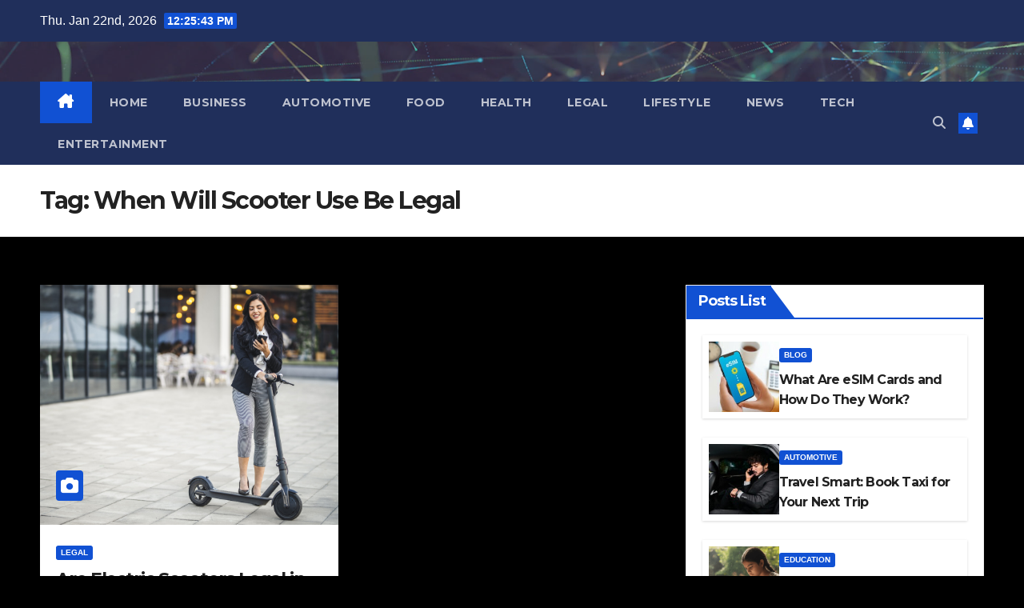

--- FILE ---
content_type: text/html; charset=UTF-8
request_url: https://bloggercreativa.com/tag/when-will-scooter-use-be-legal/
body_size: 22140
content:
<!DOCTYPE html>
<html lang="en-GB">
<head>
<meta charset="UTF-8">
<meta name="viewport" content="width=device-width, initial-scale=1">
<link rel="profile" href="http://gmpg.org/xfn/11">
<meta name='robots' content='noindex, follow' />
<!-- Google Tag Manager -->
<script>(function(w,d,s,l,i){w[l]=w[l]||[];w[l].push({'gtm.start':
new Date().getTime(),event:'gtm.js'});var f=d.getElementsByTagName(s)[0],
j=d.createElement(s),dl=l!='dataLayer'?'&l='+l:'';j.async=true;j.src=
'https://www.googletagmanager.com/gtm.js?id='+i+dl;f.parentNode.insertBefore(j,f);
})(window,document,'script','dataLayer','GTM-K4R34JP');</script>
<!-- End Google Tag Manager -->
<meta name="google-site-verification" content="6LZDRUcdfZ4XdNOLPCv59z9_r2nXf5wbxrKc93nKahk" />

<meta name="google-site-verification" content="_GJ9ANfkHt18w6mQRgSa-_rrEXCoETCgcTpnGQNc5LQ" />


	<!-- This site is optimized with the Yoast SEO plugin v26.8 - https://yoast.com/product/yoast-seo-wordpress/ -->
	<title>When Will Scooter Use Be Legal Archives -</title><link rel="preload" data-rocket-preload as="style" href="https://fonts.googleapis.com/css?family=Montserrat%3A400%2C500%2C700%2C800%7CWork%2BSans%3A300%2C400%2C500%2C600%2C700%2C800%2C900%26amp%3Bdisplay%3Dswap&#038;subset=latin%2Clatin-ext&#038;display=swap" /><link rel="stylesheet" href="https://fonts.googleapis.com/css?family=Montserrat%3A400%2C500%2C700%2C800%7CWork%2BSans%3A300%2C400%2C500%2C600%2C700%2C800%2C900%26amp%3Bdisplay%3Dswap&#038;subset=latin%2Clatin-ext&#038;display=swap" media="print" onload="this.media='all'" /><noscript><link rel="stylesheet" href="https://fonts.googleapis.com/css?family=Montserrat%3A400%2C500%2C700%2C800%7CWork%2BSans%3A300%2C400%2C500%2C600%2C700%2C800%2C900%26amp%3Bdisplay%3Dswap&#038;subset=latin%2Clatin-ext&#038;display=swap" /></noscript>
	<meta property="og:locale" content="en_GB" />
	<meta property="og:type" content="article" />
	<meta property="og:title" content="When Will Scooter Use Be Legal Archives -" />
	<meta property="og:url" content="https://bloggercreativa.com/tag/when-will-scooter-use-be-legal/" />
	<meta name="twitter:card" content="summary_large_image" />
	<!-- / Yoast SEO plugin. -->


<link rel='dns-prefetch' href='//fonts.googleapis.com' />
<link href='https://fonts.gstatic.com' crossorigin rel='preconnect' />
<link rel="alternate" type="application/rss+xml" title=" &raquo; Feed" href="https://bloggercreativa.com/feed/" />
<link rel="alternate" type="application/rss+xml" title=" &raquo; Comments Feed" href="https://bloggercreativa.com/comments/feed/" />
<link rel="alternate" type="application/rss+xml" title=" &raquo; When Will Scooter Use Be Legal Tag Feed" href="https://bloggercreativa.com/tag/when-will-scooter-use-be-legal/feed/" />
<style id='wp-img-auto-sizes-contain-inline-css'>
img:is([sizes=auto i],[sizes^="auto," i]){contain-intrinsic-size:3000px 1500px}
/*# sourceURL=wp-img-auto-sizes-contain-inline-css */
</style>
<style id='wp-emoji-styles-inline-css'>

	img.wp-smiley, img.emoji {
		display: inline !important;
		border: none !important;
		box-shadow: none !important;
		height: 1em !important;
		width: 1em !important;
		margin: 0 0.07em !important;
		vertical-align: -0.1em !important;
		background: none !important;
		padding: 0 !important;
	}
/*# sourceURL=wp-emoji-styles-inline-css */
</style>
<style id='wp-block-library-inline-css'>
:root{--wp-block-synced-color:#7a00df;--wp-block-synced-color--rgb:122,0,223;--wp-bound-block-color:var(--wp-block-synced-color);--wp-editor-canvas-background:#ddd;--wp-admin-theme-color:#007cba;--wp-admin-theme-color--rgb:0,124,186;--wp-admin-theme-color-darker-10:#006ba1;--wp-admin-theme-color-darker-10--rgb:0,107,160.5;--wp-admin-theme-color-darker-20:#005a87;--wp-admin-theme-color-darker-20--rgb:0,90,135;--wp-admin-border-width-focus:2px}@media (min-resolution:192dpi){:root{--wp-admin-border-width-focus:1.5px}}.wp-element-button{cursor:pointer}:root .has-very-light-gray-background-color{background-color:#eee}:root .has-very-dark-gray-background-color{background-color:#313131}:root .has-very-light-gray-color{color:#eee}:root .has-very-dark-gray-color{color:#313131}:root .has-vivid-green-cyan-to-vivid-cyan-blue-gradient-background{background:linear-gradient(135deg,#00d084,#0693e3)}:root .has-purple-crush-gradient-background{background:linear-gradient(135deg,#34e2e4,#4721fb 50%,#ab1dfe)}:root .has-hazy-dawn-gradient-background{background:linear-gradient(135deg,#faaca8,#dad0ec)}:root .has-subdued-olive-gradient-background{background:linear-gradient(135deg,#fafae1,#67a671)}:root .has-atomic-cream-gradient-background{background:linear-gradient(135deg,#fdd79a,#004a59)}:root .has-nightshade-gradient-background{background:linear-gradient(135deg,#330968,#31cdcf)}:root .has-midnight-gradient-background{background:linear-gradient(135deg,#020381,#2874fc)}:root{--wp--preset--font-size--normal:16px;--wp--preset--font-size--huge:42px}.has-regular-font-size{font-size:1em}.has-larger-font-size{font-size:2.625em}.has-normal-font-size{font-size:var(--wp--preset--font-size--normal)}.has-huge-font-size{font-size:var(--wp--preset--font-size--huge)}.has-text-align-center{text-align:center}.has-text-align-left{text-align:left}.has-text-align-right{text-align:right}.has-fit-text{white-space:nowrap!important}#end-resizable-editor-section{display:none}.aligncenter{clear:both}.items-justified-left{justify-content:flex-start}.items-justified-center{justify-content:center}.items-justified-right{justify-content:flex-end}.items-justified-space-between{justify-content:space-between}.screen-reader-text{border:0;clip-path:inset(50%);height:1px;margin:-1px;overflow:hidden;padding:0;position:absolute;width:1px;word-wrap:normal!important}.screen-reader-text:focus{background-color:#ddd;clip-path:none;color:#444;display:block;font-size:1em;height:auto;left:5px;line-height:normal;padding:15px 23px 14px;text-decoration:none;top:5px;width:auto;z-index:100000}html :where(.has-border-color){border-style:solid}html :where([style*=border-top-color]){border-top-style:solid}html :where([style*=border-right-color]){border-right-style:solid}html :where([style*=border-bottom-color]){border-bottom-style:solid}html :where([style*=border-left-color]){border-left-style:solid}html :where([style*=border-width]){border-style:solid}html :where([style*=border-top-width]){border-top-style:solid}html :where([style*=border-right-width]){border-right-style:solid}html :where([style*=border-bottom-width]){border-bottom-style:solid}html :where([style*=border-left-width]){border-left-style:solid}html :where(img[class*=wp-image-]){height:auto;max-width:100%}:where(figure){margin:0 0 1em}html :where(.is-position-sticky){--wp-admin--admin-bar--position-offset:var(--wp-admin--admin-bar--height,0px)}@media screen and (max-width:600px){html :where(.is-position-sticky){--wp-admin--admin-bar--position-offset:0px}}

/*# sourceURL=wp-block-library-inline-css */
</style><style id='global-styles-inline-css'>
:root{--wp--preset--aspect-ratio--square: 1;--wp--preset--aspect-ratio--4-3: 4/3;--wp--preset--aspect-ratio--3-4: 3/4;--wp--preset--aspect-ratio--3-2: 3/2;--wp--preset--aspect-ratio--2-3: 2/3;--wp--preset--aspect-ratio--16-9: 16/9;--wp--preset--aspect-ratio--9-16: 9/16;--wp--preset--color--black: #000000;--wp--preset--color--cyan-bluish-gray: #abb8c3;--wp--preset--color--white: #ffffff;--wp--preset--color--pale-pink: #f78da7;--wp--preset--color--vivid-red: #cf2e2e;--wp--preset--color--luminous-vivid-orange: #ff6900;--wp--preset--color--luminous-vivid-amber: #fcb900;--wp--preset--color--light-green-cyan: #7bdcb5;--wp--preset--color--vivid-green-cyan: #00d084;--wp--preset--color--pale-cyan-blue: #8ed1fc;--wp--preset--color--vivid-cyan-blue: #0693e3;--wp--preset--color--vivid-purple: #9b51e0;--wp--preset--gradient--vivid-cyan-blue-to-vivid-purple: linear-gradient(135deg,rgb(6,147,227) 0%,rgb(155,81,224) 100%);--wp--preset--gradient--light-green-cyan-to-vivid-green-cyan: linear-gradient(135deg,rgb(122,220,180) 0%,rgb(0,208,130) 100%);--wp--preset--gradient--luminous-vivid-amber-to-luminous-vivid-orange: linear-gradient(135deg,rgb(252,185,0) 0%,rgb(255,105,0) 100%);--wp--preset--gradient--luminous-vivid-orange-to-vivid-red: linear-gradient(135deg,rgb(255,105,0) 0%,rgb(207,46,46) 100%);--wp--preset--gradient--very-light-gray-to-cyan-bluish-gray: linear-gradient(135deg,rgb(238,238,238) 0%,rgb(169,184,195) 100%);--wp--preset--gradient--cool-to-warm-spectrum: linear-gradient(135deg,rgb(74,234,220) 0%,rgb(151,120,209) 20%,rgb(207,42,186) 40%,rgb(238,44,130) 60%,rgb(251,105,98) 80%,rgb(254,248,76) 100%);--wp--preset--gradient--blush-light-purple: linear-gradient(135deg,rgb(255,206,236) 0%,rgb(152,150,240) 100%);--wp--preset--gradient--blush-bordeaux: linear-gradient(135deg,rgb(254,205,165) 0%,rgb(254,45,45) 50%,rgb(107,0,62) 100%);--wp--preset--gradient--luminous-dusk: linear-gradient(135deg,rgb(255,203,112) 0%,rgb(199,81,192) 50%,rgb(65,88,208) 100%);--wp--preset--gradient--pale-ocean: linear-gradient(135deg,rgb(255,245,203) 0%,rgb(182,227,212) 50%,rgb(51,167,181) 100%);--wp--preset--gradient--electric-grass: linear-gradient(135deg,rgb(202,248,128) 0%,rgb(113,206,126) 100%);--wp--preset--gradient--midnight: linear-gradient(135deg,rgb(2,3,129) 0%,rgb(40,116,252) 100%);--wp--preset--font-size--small: 13px;--wp--preset--font-size--medium: 20px;--wp--preset--font-size--large: 36px;--wp--preset--font-size--x-large: 42px;--wp--preset--spacing--20: 0.44rem;--wp--preset--spacing--30: 0.67rem;--wp--preset--spacing--40: 1rem;--wp--preset--spacing--50: 1.5rem;--wp--preset--spacing--60: 2.25rem;--wp--preset--spacing--70: 3.38rem;--wp--preset--spacing--80: 5.06rem;--wp--preset--shadow--natural: 6px 6px 9px rgba(0, 0, 0, 0.2);--wp--preset--shadow--deep: 12px 12px 50px rgba(0, 0, 0, 0.4);--wp--preset--shadow--sharp: 6px 6px 0px rgba(0, 0, 0, 0.2);--wp--preset--shadow--outlined: 6px 6px 0px -3px rgb(255, 255, 255), 6px 6px rgb(0, 0, 0);--wp--preset--shadow--crisp: 6px 6px 0px rgb(0, 0, 0);}:where(.is-layout-flex){gap: 0.5em;}:where(.is-layout-grid){gap: 0.5em;}body .is-layout-flex{display: flex;}.is-layout-flex{flex-wrap: wrap;align-items: center;}.is-layout-flex > :is(*, div){margin: 0;}body .is-layout-grid{display: grid;}.is-layout-grid > :is(*, div){margin: 0;}:where(.wp-block-columns.is-layout-flex){gap: 2em;}:where(.wp-block-columns.is-layout-grid){gap: 2em;}:where(.wp-block-post-template.is-layout-flex){gap: 1.25em;}:where(.wp-block-post-template.is-layout-grid){gap: 1.25em;}.has-black-color{color: var(--wp--preset--color--black) !important;}.has-cyan-bluish-gray-color{color: var(--wp--preset--color--cyan-bluish-gray) !important;}.has-white-color{color: var(--wp--preset--color--white) !important;}.has-pale-pink-color{color: var(--wp--preset--color--pale-pink) !important;}.has-vivid-red-color{color: var(--wp--preset--color--vivid-red) !important;}.has-luminous-vivid-orange-color{color: var(--wp--preset--color--luminous-vivid-orange) !important;}.has-luminous-vivid-amber-color{color: var(--wp--preset--color--luminous-vivid-amber) !important;}.has-light-green-cyan-color{color: var(--wp--preset--color--light-green-cyan) !important;}.has-vivid-green-cyan-color{color: var(--wp--preset--color--vivid-green-cyan) !important;}.has-pale-cyan-blue-color{color: var(--wp--preset--color--pale-cyan-blue) !important;}.has-vivid-cyan-blue-color{color: var(--wp--preset--color--vivid-cyan-blue) !important;}.has-vivid-purple-color{color: var(--wp--preset--color--vivid-purple) !important;}.has-black-background-color{background-color: var(--wp--preset--color--black) !important;}.has-cyan-bluish-gray-background-color{background-color: var(--wp--preset--color--cyan-bluish-gray) !important;}.has-white-background-color{background-color: var(--wp--preset--color--white) !important;}.has-pale-pink-background-color{background-color: var(--wp--preset--color--pale-pink) !important;}.has-vivid-red-background-color{background-color: var(--wp--preset--color--vivid-red) !important;}.has-luminous-vivid-orange-background-color{background-color: var(--wp--preset--color--luminous-vivid-orange) !important;}.has-luminous-vivid-amber-background-color{background-color: var(--wp--preset--color--luminous-vivid-amber) !important;}.has-light-green-cyan-background-color{background-color: var(--wp--preset--color--light-green-cyan) !important;}.has-vivid-green-cyan-background-color{background-color: var(--wp--preset--color--vivid-green-cyan) !important;}.has-pale-cyan-blue-background-color{background-color: var(--wp--preset--color--pale-cyan-blue) !important;}.has-vivid-cyan-blue-background-color{background-color: var(--wp--preset--color--vivid-cyan-blue) !important;}.has-vivid-purple-background-color{background-color: var(--wp--preset--color--vivid-purple) !important;}.has-black-border-color{border-color: var(--wp--preset--color--black) !important;}.has-cyan-bluish-gray-border-color{border-color: var(--wp--preset--color--cyan-bluish-gray) !important;}.has-white-border-color{border-color: var(--wp--preset--color--white) !important;}.has-pale-pink-border-color{border-color: var(--wp--preset--color--pale-pink) !important;}.has-vivid-red-border-color{border-color: var(--wp--preset--color--vivid-red) !important;}.has-luminous-vivid-orange-border-color{border-color: var(--wp--preset--color--luminous-vivid-orange) !important;}.has-luminous-vivid-amber-border-color{border-color: var(--wp--preset--color--luminous-vivid-amber) !important;}.has-light-green-cyan-border-color{border-color: var(--wp--preset--color--light-green-cyan) !important;}.has-vivid-green-cyan-border-color{border-color: var(--wp--preset--color--vivid-green-cyan) !important;}.has-pale-cyan-blue-border-color{border-color: var(--wp--preset--color--pale-cyan-blue) !important;}.has-vivid-cyan-blue-border-color{border-color: var(--wp--preset--color--vivid-cyan-blue) !important;}.has-vivid-purple-border-color{border-color: var(--wp--preset--color--vivid-purple) !important;}.has-vivid-cyan-blue-to-vivid-purple-gradient-background{background: var(--wp--preset--gradient--vivid-cyan-blue-to-vivid-purple) !important;}.has-light-green-cyan-to-vivid-green-cyan-gradient-background{background: var(--wp--preset--gradient--light-green-cyan-to-vivid-green-cyan) !important;}.has-luminous-vivid-amber-to-luminous-vivid-orange-gradient-background{background: var(--wp--preset--gradient--luminous-vivid-amber-to-luminous-vivid-orange) !important;}.has-luminous-vivid-orange-to-vivid-red-gradient-background{background: var(--wp--preset--gradient--luminous-vivid-orange-to-vivid-red) !important;}.has-very-light-gray-to-cyan-bluish-gray-gradient-background{background: var(--wp--preset--gradient--very-light-gray-to-cyan-bluish-gray) !important;}.has-cool-to-warm-spectrum-gradient-background{background: var(--wp--preset--gradient--cool-to-warm-spectrum) !important;}.has-blush-light-purple-gradient-background{background: var(--wp--preset--gradient--blush-light-purple) !important;}.has-blush-bordeaux-gradient-background{background: var(--wp--preset--gradient--blush-bordeaux) !important;}.has-luminous-dusk-gradient-background{background: var(--wp--preset--gradient--luminous-dusk) !important;}.has-pale-ocean-gradient-background{background: var(--wp--preset--gradient--pale-ocean) !important;}.has-electric-grass-gradient-background{background: var(--wp--preset--gradient--electric-grass) !important;}.has-midnight-gradient-background{background: var(--wp--preset--gradient--midnight) !important;}.has-small-font-size{font-size: var(--wp--preset--font-size--small) !important;}.has-medium-font-size{font-size: var(--wp--preset--font-size--medium) !important;}.has-large-font-size{font-size: var(--wp--preset--font-size--large) !important;}.has-x-large-font-size{font-size: var(--wp--preset--font-size--x-large) !important;}
/*# sourceURL=global-styles-inline-css */
</style>

<style id='classic-theme-styles-inline-css'>
/*! This file is auto-generated */
.wp-block-button__link{color:#fff;background-color:#32373c;border-radius:9999px;box-shadow:none;text-decoration:none;padding:calc(.667em + 2px) calc(1.333em + 2px);font-size:1.125em}.wp-block-file__button{background:#32373c;color:#fff;text-decoration:none}
/*# sourceURL=/wp-includes/css/classic-themes.min.css */
</style>

<link data-minify="1" rel='stylesheet' id='bootstrap-css' href='https://bloggercreativa.com/wp-content/cache/min/1/wp-content/themes/newsup/css/bootstrap.css?ver=1744980529' media='all' />
<link data-minify="1" rel='stylesheet' id='newsup-style-css' href='https://bloggercreativa.com/wp-content/cache/min/1/wp-content/themes/newsup/style.css?ver=1744980529' media='all' />
<link data-minify="1" rel='stylesheet' id='newsup-default-css' href='https://bloggercreativa.com/wp-content/cache/min/1/wp-content/themes/newsup/css/colors/default.css?ver=1744980529' media='all' />
<link data-minify="1" rel='stylesheet' id='font-awesome-5-all-css' href='https://bloggercreativa.com/wp-content/cache/min/1/wp-content/themes/newsup/css/font-awesome/css/all.min.css?ver=1744980529' media='all' />
<link rel='stylesheet' id='font-awesome-4-shim-css' href='https://bloggercreativa.com/wp-content/themes/newsup/css/font-awesome/css/v4-shims.min.css?ver=6.9' media='all' />
<link data-minify="1" rel='stylesheet' id='owl-carousel-css' href='https://bloggercreativa.com/wp-content/cache/min/1/wp-content/themes/newsup/css/owl.carousel.css?ver=1744980529' media='all' />
<link data-minify="1" rel='stylesheet' id='smartmenus-css' href='https://bloggercreativa.com/wp-content/cache/min/1/wp-content/themes/newsup/css/jquery.smartmenus.bootstrap.css?ver=1744980529' media='all' />
<link data-minify="1" rel='stylesheet' id='newsup-custom-css-css' href='https://bloggercreativa.com/wp-content/cache/min/1/wp-content/themes/newsup/inc/ansar/customize/css/customizer.css?ver=1744980529' media='all' />
<script src="https://bloggercreativa.com/wp-includes/js/jquery/jquery.min.js?ver=3.7.1" id="jquery-core-js"></script>
<script src="https://bloggercreativa.com/wp-includes/js/jquery/jquery-migrate.min.js?ver=3.4.1" id="jquery-migrate-js"></script>
<script data-minify="1" src="https://bloggercreativa.com/wp-content/cache/min/1/wp-content/themes/newsup/js/navigation.js?ver=1744980529" id="newsup-navigation-js" data-rocket-defer defer></script>
<script data-minify="1" src="https://bloggercreativa.com/wp-content/cache/min/1/wp-content/themes/newsup/js/bootstrap.js?ver=1744980529" id="bootstrap-js" data-rocket-defer defer></script>
<script src="https://bloggercreativa.com/wp-content/themes/newsup/js/owl.carousel.min.js?ver=6.9" id="owl-carousel-min-js" data-rocket-defer defer></script>
<script data-minify="1" src="https://bloggercreativa.com/wp-content/cache/min/1/wp-content/themes/newsup/js/jquery.smartmenus.js?ver=1744980529" id="smartmenus-js-js" data-rocket-defer defer></script>
<script data-minify="1" src="https://bloggercreativa.com/wp-content/cache/min/1/wp-content/themes/newsup/js/jquery.smartmenus.bootstrap.js?ver=1744980529" id="bootstrap-smartmenus-js-js" data-rocket-defer defer></script>
<script data-minify="1" src="https://bloggercreativa.com/wp-content/cache/min/1/wp-content/themes/newsup/js/jquery.marquee.js?ver=1744980529" id="newsup-marquee-js-js" data-rocket-defer defer></script>
<script data-minify="1" src="https://bloggercreativa.com/wp-content/cache/min/1/wp-content/themes/newsup/js/main.js?ver=1744980529" id="newsup-main-js-js" data-rocket-defer defer></script>
<link rel="https://api.w.org/" href="https://bloggercreativa.com/wp-json/" /><link rel="alternate" title="JSON" type="application/json" href="https://bloggercreativa.com/wp-json/wp/v2/tags/377" /><link rel="EditURI" type="application/rsd+xml" title="RSD" href="https://bloggercreativa.com/xmlrpc.php?rsd" />
<meta name="generator" content="WordPress 6.9" />
 
<style type="text/css" id="custom-background-css">
    .wrapper { background-color: 000000; }
</style>


<script type="application/ld+json" class="saswp-schema-markup-output">
[{"@context":"https:\/\/schema.org\/","@type":"VideoObject","@id":"https:\/\/bloggercreativa.com\/are-electric-scooters-legal-in-the-uk-regulations-laws-of-electric-scooters\/#videoobject","url":"https:\/\/bloggercreativa.com\/are-electric-scooters-legal-in-the-uk-regulations-laws-of-electric-scooters\/","headline":"Are Electric Scooters Legal in the Uk?","datePublished":"2023-06-09T17:34:56+01:00","dateModified":"2024-04-01T17:18:47+01:00","description":"Are electric scooters legal in the Uk? Read to know the legalization of electric scooters in the UK is and explore laws of electric scooters.","transcript":"Electric scooters are dominating the globe, zipping across roads with comfort. They appeal to urban commuters because of their stylish appearance &amp; environmentally beneficial properties. The problem is that although electric scooters are already commonplace across numerous routes, their legality remains in question. The debate over whether to accept these nimble two-wheelers or steer them off the beaten route has gained popularity in the United Kingdom. Therefore, why does legalization concerns in the UK for electric scooters?\u00a0\u00a0Let's clarify this controversial issue and investigate the laws governing these fashionable excursions.  Is The Use Of Electric Scooters Legal In the UK?  Excellent news: purchasing e-scooters in the UK is allowed. The good news is that renting and using them on public roads is allowed in many jurisdictions. The use of your scooter on public roadways is now illegal. Good news: that could shift soon, but possibly not until 2024.  What Regulations Govern Electric Scooters?  An electric scooter is a Personal Light Electric Vehicle (PLEV), which is a motorized two-wheel car. Not only do they lack pedals like electric bikes, but they are also classified as motor vehicles within the rules of road traffic.  Is Insurance Required For An Electric Scooter?  Avoid letting your joyride on an electric scooter transform into an awful experience! Visualize yourself riding your stylish electric scooter down the road with a cakewalk in your hair with a beaming grin on your face. But then catastrophe hits! Your cherished scooter suffers harm or, worse yet, is taken during an unplanned mishap. Think of the comfort you would feel if you had insurance that could protect you from the economic load. Even though many locations do not have laws requiring insurance for electric scooters, getting insurance is a wise decision to safeguard both your investment and yourself. Learn why getting insurance might make a difference and how to make sure your exhilarating trips are worry-free.  What Makes Electric Scooters Prohibited?  It is illegal to ride a personally held scooter on a UK road since e-scooters don't (often) abide by road traffic regulations. Particularly, they lack rear lights and license plates. Because of this, it is usually expressed that they can only exist on private property with the approval of the proprietor.\u00a0How to Make an Electric Scooter Road Legal, you ask? Learn the correct processes and specifications to make sure your e-scooter satisfies the appropriate standards &amp; laws, enabling you to comfortably ride on the roads whilst abiding by the law.  Can The E-Scooter Laws Change In The Future?  \ufeff\ufeff  Keep your seat belt on since the future of e-scooter regulations will be an exciting rollercoaster journey. Laws are changing more quickly than ever as governments around the globe deal with the increasing popularity of electric scooters.\u00a0    Will they stiffen the reins and limit your options for where and how to ride? Or will they relax and warmly welcome the electric scooter uprising? The tension is genuine! Follow us on this exciting adventure as we examine the opportunities and dig into possible modifications which might impact how e-scooter legislation is formulated in the future. Be prepared for unforeseen events and shocks which may have a surprising impact on your thrilling experiences.  Potential Changes in Electric Scooter Regulations in the UK  E-scooter aficionados, buckle up! Electric scooter legislation in the UK might never stay the same anymore as a result of the current gusts of change. Consider riding your reliable e-scooter around the city streets safely and with ease. Grab onto your handlebars, though, as possible modifications to regulations might make this desire come true. Would people embrace electric scooters and allow them to use the roads? Would new regulations lead to more secure and environmentally conscious urban mobility? Put your helmet on and get ready for an exhilarating voyage as we explore the fascinating prospective changes to the laws governing electric scooters that might completely transform your ride. Prepare for a journey that could alter your perspective as you traverse the concrete jungle!  What If You Get Caught?  You might be subject to a fixed fine of \u00a3300 and six penalty points on your license if you were discovered operating an automobile without insurance on a public highway. If the matter involves a trial, you may get an infinite fine and lose your driving privileges. The police might also seize your scooter. Even if you had a model which complied with the standards, using it would nevertheless require you to abide by additional laws, including those about tax, insurance, MOTs, driving licenses, and helmets. This does not affect those who ride scooters against the law. Giovanna Drago, who broke her leg after riding an unlawful e-scooter into a pothole in Barnet, has sued the London municipality for \u00a330,000.  The Freedom That UK E-Scooter Riders Deserve Will Shortly Be Theirs  We may anticipate a new era of transportation to characterize the future once the UK legalizes the possession of private electric scooters. People were capable of using cars for the very first time in the 1890s, and the new vehicle class for scooters is going to make it easier and more sustainable for individuals to move. This will allay the increasing concern over carbon emissions. Scooters not only reduce greenhouse gas emissions, but they are also more affordable. We may profit from everything that e-scooters have to offer while not having to worry regarding safety as long as nations control them.\u00a0  Will The Law Be Changed By The Government?  Wonderful news for fans of electric scooters! As officials contemplate modifications to legislation to reflect the expanding popularity of these eco-friendly rides, the possibility of an\u00a0Electric Scooter Law Change is generating discussions and excitement. The prospect of legalizing e-scooters for use on UK roads is now being considered by the government. It is in line with the goals outlined in the government's \"Future of Mobility: Urban Strategy,\" which was released in March 2019, for the UK to establish itself as an international leader in transportation innovation.    The UK government agreed to carry out a regulatory assessment of micro-mobility as part of this plan. It declared that it would also take into account research alternatives to allow for future micro-mobility vehicle trials. Micromobility is the usage of compact mobility devices like e-scooters that is made for transporting one or two persons. The government declared in May 2020 that an act was going to be submitted to permit the start of car leasing or rental e-scooter trials after a public survey on the topic.  The Freedom That UK E-Scooter Riders Deserve Will Shortly Be Theirs  We may anticipate a new era of transportation to characterize the future once the UK legalizes the possession of private electric scooters. People were capable of using cars for the very first time in the 1890s, and the new vehicle class for scooters is going to make it easier and more sustainable for individuals to move. This will allay the increasing concern over carbon emissions. Scooters not only reduce greenhouse gas emissions, but they are also more affordable. We may profit from everything that e-scooters have to offer while not having to worry regarding safety as long as nations control them.  Common FAQs about Electric Scooter Laws  Is E-Scooters Legal On UK Roads?      We're going to reveal the shocking reality about e-scooters on UK roads, so get curious! Imagine yourself tearing through the city roads, dodging cars, and leaving the rest of the traffic in your wake. Are electric scooters even allow on UK highways, you ask? The answer could bewilder you. Even though electric scooters are becoming increasingly popular as an easy and environmentally beneficial method of transport, the UK still has a confusing web of laws governing their use. When\u00a0Will Scooter Use Be Legal? Numerous enthusiastic riders are wondering this, and the constantly changing landscape of rules and trials happening all over the UK provides the answer.  Can I Ride An E-Scooter On The Pavement In The UK?      Let's discuss whether using an e-scooter on the pavement is legal in the UK. The solution is somewhat intricate. The rules governing the usage of e-scooters on pavements in the UK are, at present, not entirely established. E-scooters are classified as vehicles and ought to only be utilised on the road; hence it is typically against the law to ride one on the pavement. Nevertheless, several regions have pilot programmes in place that permit the use of e-scooters on designated paths, even pavements. It's crucial to examine the regulations that apply in your area because these trial schemes typically have particular guidelines and limitations.     The government is examining possible initiatives that would enable more people to use e-scooters on pavements as their appeal keeps growing. In the meanwhile, it's critical to get on sensibly and keep up with the relevant local laws and regulations to guarantee a secure and legal riding experience.\u00a0Are Electric Scooters Legal On Paths? Before cruising about on your electric scooter, it's crucial to know the legislation that applies in your area because the solution could vary based on local laws and trial programmes. A peaceful and pleasant voyage for every individual depends on safety and adherence.  What Are the Age Restrictions on Electric Scooters in the UK?  Buckle up for some crucial facts on the UK's age limit for electric scooters. At this time, it is forbidden for anyone below the age of 16 to use an electric scooter on public sidewalks or roadways. The use of e-scooters on private land with the owner's consent is one of the few notable instances, though. Folks: safety first!  Do I Require A License For An Electric Scooter In The UK?  UK e-scooter aficionados, pay attention! The skinny about licences is as follows. At present, as long as an electric scooter satisfies specific requirements, you can ride one without a license or number plates. The maximum power output of 250 watts, a top speed of 15.5 mph. And classification as an electrically-assisted pedal cycle (EAPC) are all requirements for an e-scooter. Nevertheless, bear in mind that regional trial programmes could have certain specifications. So it's essential to be conscious of the laws in your region. Let's drive carefully now!  Are There Speed Limits For Electric Scooters In The UK?\u00a0  Get ready to learn more about the UK's electric scooter speed limitations as we continue! The top speed limit for electric scooters travelling on public roads or bike lanes is 15.5 mph (25 km\/h). This guarantees the security of drivers and other road users. Whilst taking pleasure in the exhilarating journey, it's critical to observe the speed limit signs and pay attention to what's going on around you. Good sailing and security go hand in hand!  Final Words  After seeing the ups and downs of the electric scooter industry, you can understand the need for legalisation. Establishing clear guidelines and protecting both riders' and pedestrians' safety is just as important as enjoying the rush of speeding through the streets. Legalisation may bring order to the confusion, allowing us to use electric scooters with trust and tranquilly of mind in everyday situations. Therefore, the eventual arrival of electric scooters in the UK offers the key to unleashing the next phase of urban mobility. Whether you're a lunatic desiring the thrill of the open road or somebody who wants an eco-friendly method to get around. Get comfortable and enjoy the journey!","name":"Are Electric Scooters Legal in the Uk?","uploadDate":"2023-06-09T17:34:56+01:00","thumbnailUrl":"https:\/\/bloggercreativa.com\/wp-content\/uploads\/2023\/06\/Are-electric-scooters-legal-in-the-uk-150x150.jpg","author":{"@type":"Person","name":"Willam Padila","url":"https:\/\/bloggercreativa.com\/author\/willam-padila\/","sameAs":[],"image":{"@type":"ImageObject","url":"https:\/\/secure.gravatar.com\/avatar\/b83f01415971a76c711ab9134ae71ba1aa609da666da88af312f14ddc78d10d2?s=96&d=mm&r=g","height":96,"width":96}},"contentUrl":"https:\/\/www.youtube.com\/embed\/DAc8Q4f9aCc","embedUrl":"https:\/\/www.youtube.com\/embed\/DAc8Q4f9aCc"}]
</script>

<meta name="generator" content="Powered by WPBakery Page Builder - drag and drop page builder for WordPress."/>
    <style type="text/css">
            .site-title,
        .site-description {
            position: absolute;
            clip: rect(1px, 1px, 1px, 1px);
        }
        </style>
    <style id="custom-background-css">
body.custom-background { background-color: #000000; }
</style>
	<meta name="generator" content="Powered by Slider Revolution 6.5.7 - responsive, Mobile-Friendly Slider Plugin for WordPress with comfortable drag and drop interface." />
<link rel="icon" href="https://bloggercreativa.com/wp-content/uploads/2022/01/cropped-cropped-Blogger-Creativa-150x150.png" sizes="32x32" />
<link rel="icon" href="https://bloggercreativa.com/wp-content/uploads/2022/01/cropped-cropped-Blogger-Creativa-300x300.png" sizes="192x192" />
<link rel="apple-touch-icon" href="https://bloggercreativa.com/wp-content/uploads/2022/01/cropped-cropped-Blogger-Creativa-300x300.png" />
<meta name="msapplication-TileImage" content="https://bloggercreativa.com/wp-content/uploads/2022/01/cropped-cropped-Blogger-Creativa-300x300.png" />
<script type="text/javascript">function setREVStartSize(e){
			//window.requestAnimationFrame(function() {				 
				window.RSIW = window.RSIW===undefined ? window.innerWidth : window.RSIW;	
				window.RSIH = window.RSIH===undefined ? window.innerHeight : window.RSIH;	
				try {								
					var pw = document.getElementById(e.c).parentNode.offsetWidth,
						newh;
					pw = pw===0 || isNaN(pw) ? window.RSIW : pw;
					e.tabw = e.tabw===undefined ? 0 : parseInt(e.tabw);
					e.thumbw = e.thumbw===undefined ? 0 : parseInt(e.thumbw);
					e.tabh = e.tabh===undefined ? 0 : parseInt(e.tabh);
					e.thumbh = e.thumbh===undefined ? 0 : parseInt(e.thumbh);
					e.tabhide = e.tabhide===undefined ? 0 : parseInt(e.tabhide);
					e.thumbhide = e.thumbhide===undefined ? 0 : parseInt(e.thumbhide);
					e.mh = e.mh===undefined || e.mh=="" || e.mh==="auto" ? 0 : parseInt(e.mh,0);		
					if(e.layout==="fullscreen" || e.l==="fullscreen") 						
						newh = Math.max(e.mh,window.RSIH);					
					else{					
						e.gw = Array.isArray(e.gw) ? e.gw : [e.gw];
						for (var i in e.rl) if (e.gw[i]===undefined || e.gw[i]===0) e.gw[i] = e.gw[i-1];					
						e.gh = e.el===undefined || e.el==="" || (Array.isArray(e.el) && e.el.length==0)? e.gh : e.el;
						e.gh = Array.isArray(e.gh) ? e.gh : [e.gh];
						for (var i in e.rl) if (e.gh[i]===undefined || e.gh[i]===0) e.gh[i] = e.gh[i-1];
											
						var nl = new Array(e.rl.length),
							ix = 0,						
							sl;					
						e.tabw = e.tabhide>=pw ? 0 : e.tabw;
						e.thumbw = e.thumbhide>=pw ? 0 : e.thumbw;
						e.tabh = e.tabhide>=pw ? 0 : e.tabh;
						e.thumbh = e.thumbhide>=pw ? 0 : e.thumbh;					
						for (var i in e.rl) nl[i] = e.rl[i]<window.RSIW ? 0 : e.rl[i];
						sl = nl[0];									
						for (var i in nl) if (sl>nl[i] && nl[i]>0) { sl = nl[i]; ix=i;}															
						var m = pw>(e.gw[ix]+e.tabw+e.thumbw) ? 1 : (pw-(e.tabw+e.thumbw)) / (e.gw[ix]);					
						newh =  (e.gh[ix] * m) + (e.tabh + e.thumbh);
					}
					var el = document.getElementById(e.c);
					if (el!==null && el) el.style.height = newh+"px";					
					el = document.getElementById(e.c+"_wrapper");
					if (el!==null && el) {
						el.style.height = newh+"px";
						el.style.display = "block";
					}
				} catch(e){
					console.log("Failure at Presize of Slider:" + e)
				}					   
			//});
		  };</script>
		<style id="wp-custom-css">
			footer .overlay {
    padding: 0px 0 0 0;
}
footer .mg-footer-bottom-area {
    padding-bottom: 0;
}		</style>
		<noscript><style> .wpb_animate_when_almost_visible { opacity: 1; }</style></noscript>
    <!-- BEGIN - Make Tables Responsive -->
    <style type="text/css">
        
    /* Multi-row tables */
    @media (max-width: 650px) {

        .mtr-table tbody,
        .mtr-table {
        	width: 100% !important;
            display: table !important;
        }

        .mtr-table tr,
        .mtr-table .mtr-th-tag,
        .mtr-table .mtr-td-tag {
        	display: block !important;
            clear: both !important;
            height: auto !important;
        }

        .mtr-table .mtr-td-tag,
        .mtr-table .mtr-th-tag {
        	text-align: right !important;
            width: auto !important;
            box-sizing: border-box !important;
            overflow: auto !important;
        }
    
            .mtr-table .mtr-cell-content {
            	text-align: right !important;
            }
            
        .mtr-table tbody,
        .mtr-table tr,
        .mtr-table {
        	border: none !important;
            padding: 0 !important;
        }

        .mtr-table .mtr-td-tag,
        .mtr-table .mtr-th-tag {
        	border: none;
        }

        .mtr-table tr:nth-child(even) .mtr-td-tag,
        .mtr-table tr:nth-child(even) .mtr-th-tag {
            border-bottom: 1px solid #dddddd !important;
            border-left: 1px solid #dddddd !important;
            border-right: 1px solid #dddddd !important;
            border-top: none !important;
        }

        .mtr-table tr:nth-child(odd) .mtr-td-tag,
        .mtr-table tr:nth-child(odd) .mtr-th-tag {
            border-bottom: 1px solid #bbbbbb !important;
            border-left: 1px solid #bbbbbb !important;
            border-right: 1px solid #bbbbbb !important;
            border-top: none !important;
        }

        .mtr-table tr:first-of-type td:first-of-type,
        .mtr-table tr:first-of-type th:first-of-type {
            border-top: 1px solid #bbbbbb !important;
        }

        .mtr-table.mtr-thead-td tr:nth-of-type(2) td:first-child,
        .mtr-table.mtr-thead-td tr:nth-of-type(2) th:first-child,
        .mtr-table.mtr-tr-th tr:nth-of-type(2) td:first-child,
        .mtr-table.mtr-tr-th tr:nth-of-type(2) th:first-child,
        .mtr-table.mtr-tr-td tr:nth-of-type(2) td:first-child,
        .mtr-table.mtr-tr-td tr:nth-of-type(2) th:first-child {
            border-top: 1px solid #dddddd !important;
        }
            .mtr-table tr:nth-child(even),
            .mtr-table tr:nth-child(even) .mtr-td-tag,
            .mtr-table tr:nth-child(even) .mtr-th-tag {
                background: #ffffff !important;
            }

            .mtr-table tr:nth-child(odd),
            .mtr-table tr:nth-child(odd) .mtr-td-tag,
            .mtr-table tr:nth-child(odd) .mtr-th-tag {
                background: #dddddd !important;
            }
        .mtr-table .mtr-td-tag,
        .mtr-table .mtr-td-tag:first-child,
        .mtr-table .mtr-th-tag,
        .mtr-table .mtr-th-tag:first-child {
            padding: 5px 10px !important;
        }
        
        .mtr-table td[data-mtr-content]:before,
        .mtr-table th[data-mtr-content]:before {
        	display: inline-block !important;
        	content: attr(data-mtr-content) !important;
        	float: left !important;
            text-align: left !important;
            white-space: pre-line !important;
        }
        
        .mtr-table thead,
        .mtr-table.mtr-tr-th tr:first-of-type,
        .mtr-table.mtr-tr-td tr:first-of-type,
        .mtr-table colgroup {
        	display: none !important;
        }
    
        .mtr-cell-content {
            max-width: 49% !important;
            display: inline-block !important;
        }
            
        .mtr-table td[data-mtr-content]:before,
        .mtr-table th[data-mtr-content]:before {
            max-width: 49% !important;
        }
            
    }
    
    /* Single-row tables */
    @media (max-width: 650px) {

        .mtr-one-row-table .mtr-td-tag,
        .mtr-one-row-table .mtr-th-tag {
            box-sizing: border-box !important;
        }

        .mtr-one-row-table colgroup {
        	display: none !important;
        }

    
        .mtr-one-row-table tbody,
        .mtr-one-row-table tr,
        .mtr-one-row-table {
        	border: none !important;
            padding: 0 !important;
            width: 100% !important;
            display: block;
        }

        .mtr-one-row-table .mtr-td-tag,
        .mtr-one-row-table .mtr-th-tag {
            border: none;
        }
        
        .mtr-one-row-table .mtr-td-tag,
        .mtr-one-row-table .mtr-th-tag {
        	display: block !important;
            width: 50% !important;
        }
        .mtr-one-row-table tr {
            display: flex !important;
            flex-wrap: wrap !important;
        }
        
            .mtr-one-row-table td:nth-child(4n+1),
            .mtr-one-row-table th:nth-child(4n+1),
            .mtr-one-row-table td:nth-child(4n+2),
            .mtr-one-row-table th:nth-child(4n+2) {
                background: #dddddd !important;
            }

            .mtr-one-row-table th:nth-child(2n+1),
            .mtr-one-row-table td:nth-child(2n+1) {
                border-right: 1px solid #bbbbbb !important;
                border-left: 1px solid #bbbbbb !important;
            }

            .mtr-one-row-table td:nth-child(2n+2),
            .mtr-one-row-table th:nth-child(2n+2) {
                border-right: 1px solid #bbbbbb !important;
            }

            /* last two */
            .mtr-one-row-table td:nth-last-child(-n+2),
            .mtr-one-row-table th:nth-last-child(-n+2) {
                border-bottom: 1px solid #bbbbbb !important;
            }
            
        .mtr-one-row-table .mtr-td-tag,
        .mtr-one-row-table .mtr-th-tag {
            border-top: 1px solid #bbbbbb !important;
            padding: 5px 10px !important;
        }
        
    }
    </style>
    <!-- END - Make Tables Responsive -->
        <link data-minify="1" rel='stylesheet' id='rs-plugin-settings-css' href='https://bloggercreativa.com/wp-content/cache/min/1/wp-content/plugins/revslider/public/assets/css/rs6.css?ver=1744980529' media='all' />
<style id='rs-plugin-settings-inline-css'>
#rs-demo-id {}
/*# sourceURL=rs-plugin-settings-inline-css */
</style>
</head>
<body class="archive tag tag-when-will-scooter-use-be-legal tag-377 custom-background wp-embed-responsive wp-theme-newsup hfeed ta-hide-date-author-in-list wpb-js-composer js-comp-ver-6.7.0 vc_responsive" >


<div data-rocket-location-hash="54257ff4dc2eb7aae68fa23eb5f11e06" id="page" class="site">
<a class="skip-link screen-reader-text" href="#content">
Skip to content</a>
  <div data-rocket-location-hash="b203aef13ec73481d16f014061c63641" class="wrapper" id="custom-background-css">
    <header data-rocket-location-hash="94402e8c165d5689c28ba307df9daf69" class="mg-headwidget">
      <!--==================== TOP BAR ====================-->
      <div class="mg-head-detail hidden-xs">
    <div class="container-fluid">
        <div class="row align-items-center">
            <div class="col-md-6 col-xs-12">
                <ul class="info-left">
                                <li>Thu. Jan 22nd, 2026                 <span  id="time" class="time"></span>
                        </li>
                        </ul>
            </div>
            <div class="col-md-6 col-xs-12">
                <ul class="mg-social info-right">
                                    </ul>
            </div>
        </div>
    </div>
</div>
      <div data-rocket-location-hash="59da2742c0cfbe9e551e00d2c0419b4b" class="clearfix"></div>

      
      <div class="mg-nav-widget-area-back" style='background-image: url("https://bloggercreativa.com/wp-content/themes/newsup/images/head-back.jpg" );'>
                <div class="overlay">
          <div class="inner"  style="background-color:rgba(91,91,91,0.41);" > 
              <div class="container-fluid">
                  <div class="mg-nav-widget-area">
                    <div class="row align-items-center">
                      <div class="col-md-3 text-center-xs">
                        <div class="navbar-header">
                          <div class="site-logo">
                                                      </div>
                          <div class="site-branding-text d-none">
                                                            <p class="site-title"> <a href="https://bloggercreativa.com/" rel="home"></a></p>
                                                            <p class="site-description"></p>
                          </div>    
                        </div>
                      </div>
                                          </div>
                  </div>
              </div>
          </div>
        </div>
      </div>
    <div class="mg-menu-full">
      <nav class="navbar navbar-expand-lg navbar-wp">
        <div class="container-fluid">
          <!-- Right nav -->
          <div class="m-header align-items-center">
                            <a class="mobilehomebtn" href="https://bloggercreativa.com"><span class="fa-solid fa-house-chimney"></span></a>
              <!-- navbar-toggle -->
              <button class="navbar-toggler mx-auto" type="button" data-toggle="collapse" data-target="#navbar-wp" aria-controls="navbarSupportedContent" aria-expanded="false" aria-label="Toggle navigation">
                <span class="burger">
                  <span class="burger-line"></span>
                  <span class="burger-line"></span>
                  <span class="burger-line"></span>
                </span>
              </button>
              <!-- /navbar-toggle -->
                          <div class="dropdown show mg-search-box pr-2">
                <a class="dropdown-toggle msearch ml-auto" href="#" role="button" id="dropdownMenuLink" data-toggle="dropdown" aria-haspopup="true" aria-expanded="false">
                <i class="fas fa-search"></i>
                </a> 
                <div class="dropdown-menu searchinner" aria-labelledby="dropdownMenuLink">
                    <form role="search" method="get" id="searchform" action="https://bloggercreativa.com/">
  <div class="input-group">
    <input type="search" class="form-control" placeholder="Search" value="" name="s" />
    <span class="input-group-btn btn-default">
    <button type="submit" class="btn"> <i class="fas fa-search"></i> </button>
    </span> </div>
</form>                </div>
            </div>
                  <a href="#" target="_blank" class="btn-bell btn-theme mx-2"><i class="fa fa-bell"></i></a>
                      
          </div>
          <!-- /Right nav --> 
          <div class="collapse navbar-collapse" id="navbar-wp">
            <div class="d-md-block">
              <ul id="menu-main-menu" class="nav navbar-nav mr-auto "><li class="active home"><a class="homebtn" href="https://bloggercreativa.com"><span class='fa-solid fa-house-chimney'></span></a></li><li id="menu-item-1496" class="menu-item menu-item-type-custom menu-item-object-custom menu-item-home menu-item-1496"><a class="nav-link" title="Home" href="https://bloggercreativa.com/">Home</a></li>
<li id="menu-item-438" class="menu-item menu-item-type-taxonomy menu-item-object-category menu-item-438"><a class="nav-link" title="Business" href="https://bloggercreativa.com/business/">Business</a></li>
<li id="menu-item-53" class="menu-item menu-item-type-taxonomy menu-item-object-category menu-item-53"><a class="nav-link" title="Automotive" href="https://bloggercreativa.com/automotive/">Automotive</a></li>
<li id="menu-item-54" class="menu-item menu-item-type-taxonomy menu-item-object-category menu-item-54"><a class="nav-link" title="Food" href="https://bloggercreativa.com/food/">Food</a></li>
<li id="menu-item-55" class="menu-item menu-item-type-taxonomy menu-item-object-category menu-item-55"><a class="nav-link" title="Health" href="https://bloggercreativa.com/health/">Health</a></li>
<li id="menu-item-56" class="menu-item menu-item-type-taxonomy menu-item-object-category menu-item-56"><a class="nav-link" title="Legal" href="https://bloggercreativa.com/legal/">Legal</a></li>
<li id="menu-item-57" class="menu-item menu-item-type-taxonomy menu-item-object-category menu-item-57"><a class="nav-link" title="Lifestyle" href="https://bloggercreativa.com/lifestyle/">Lifestyle</a></li>
<li id="menu-item-1497" class="menu-item menu-item-type-taxonomy menu-item-object-category menu-item-1497"><a class="nav-link" title="News" href="https://bloggercreativa.com/news/">News</a></li>
<li id="menu-item-1498" class="menu-item menu-item-type-taxonomy menu-item-object-category menu-item-1498"><a class="nav-link" title="Tech" href="https://bloggercreativa.com/tech/">Tech</a></li>
<li id="menu-item-1499" class="menu-item menu-item-type-taxonomy menu-item-object-category menu-item-1499"><a class="nav-link" title="Entertainment" href="https://bloggercreativa.com/entertainment/">Entertainment</a></li>
</ul>            </div>      
          </div>
          <!-- Right nav -->
          <div class="desk-header d-lg-flex pl-3 ml-auto my-2 my-lg-0 position-relative align-items-center">
                        <div class="dropdown show mg-search-box pr-2">
                <a class="dropdown-toggle msearch ml-auto" href="#" role="button" id="dropdownMenuLink" data-toggle="dropdown" aria-haspopup="true" aria-expanded="false">
                <i class="fas fa-search"></i>
                </a> 
                <div class="dropdown-menu searchinner" aria-labelledby="dropdownMenuLink">
                    <form role="search" method="get" id="searchform" action="https://bloggercreativa.com/">
  <div class="input-group">
    <input type="search" class="form-control" placeholder="Search" value="" name="s" />
    <span class="input-group-btn btn-default">
    <button type="submit" class="btn"> <i class="fas fa-search"></i> </button>
    </span> </div>
</form>                </div>
            </div>
                  <a href="#" target="_blank" class="btn-bell btn-theme mx-2"><i class="fa fa-bell"></i></a>
                  </div>
          <!-- /Right nav -->
      </div>
      </nav> <!-- /Navigation -->
    </div>
</header>
<div data-rocket-location-hash="b90db6fc41a043c404f52d08e8faf8e0" class="clearfix"></div> <!--==================== Newsup breadcrumb section ====================-->
<div data-rocket-location-hash="3ba244ca7a19e014bee022fc492b4105" class="mg-breadcrumb-section" style='background: url("https://bloggercreativa.com/wp-content/themes/newsup/images/head-back.jpg" ) repeat scroll center 0 #143745;'>
   <div class="overlay">       <div class="container-fluid">
        <div class="row">
          <div class="col-md-12 col-sm-12">
            <div class="mg-breadcrumb-title">
              <h1 class="title">Tag: <span>When Will Scooter Use Be Legal</span></h1>            </div>
          </div>
        </div>
      </div>
   </div> </div>
<div class="clearfix"></div><!--container-->
    <div data-rocket-location-hash="de14739617eed4679b5d94cbada0e428" id="content" class="container-fluid archive-class">
        <!--row-->
            <div class="row">
                                    <div class="col-md-8">
                <div id="grid" class="row grid-content">
                <div id="post-581" class="col-md-6 post-581 post type-post status-publish format-standard has-post-thumbnail hentry category-legal tag-are-electric-scooters-legal-in-the-uk tag-are-electric-scooters-legal-on-paths tag-e-scooters tag-electric-scooters tag-legal tag-when-will-scooter-use-be-legal">
            <!-- mg-posts-sec mg-posts-modul-6 -->
                <div class="mg-blog-post-box"> 
                            <div class="col-12 col-md-6">
            <div class="mg-post-thumb back-img md" style="background-image: url('https://bloggercreativa.com/wp-content/uploads/2023/06/Are-electric-scooters-legal-in-the-uk-scaled.jpg');">
                <span class="post-form"><i class="fas fa-camera"></i></span>                <a class="link-div" href="https://bloggercreativa.com/are-electric-scooters-legal-in-the-uk-regulations-laws-of-electric-scooters/"></a>
            </div> 
        </div>
                            <article class="small">
                        <div class="mg-blog-category"><a class="newsup-categories category-color-1" href="https://bloggercreativa.com/legal/" alt="View all posts in Legal"> 
                                 Legal
                             </a></div> 
                        <h4 class="entry-title title"><a href="https://bloggercreativa.com/are-electric-scooters-legal-in-the-uk-regulations-laws-of-electric-scooters/">Are Electric Scooters Legal in the Uk : Regulations Laws of Electric Scooters</a></h4>  
                                <div class="mg-blog-meta"> 
                    <span class="mg-blog-date"><i class="fas fa-clock"></i>
            <a href="https://bloggercreativa.com/2023/06/">
                9 June 2023            </a>
        </span>
            <a class="auth" href="https://bloggercreativa.com/author/willam-padila/">
            <i class="fas fa-user-circle"></i>Willam Padila        </a>
            </div> 
                            <p>Electric scooters are dominating the globe, zipping across roads with comfort. They appeal to urban commuters because of their stylish&hellip;</p>
                    </article>
                </div>
            </div>
                    <div class="col-md-12 text-center d-flex justify-content-center">
                                            
            </div>
        </div>            </div>
                            <aside class="col-md-4">
                
<aside id="secondary" class="widget-area" role="complementary">
	<div id="sidebar-right" class="mg-sidebar">
		<!-- widget_post_list --><div id="newsup_posts_list-3" class="mg-widget mg-posts-sec mg-posts-modul-2">            <div class="mg-posts-sec mg-posts-modul-2 widget_post_list mt-0">
                                     
                    <div class="mg-sec-title">
                    <!-- mg-sec-title -->
                    <h4>Posts List</h4>
                    </div>
                                                    <!-- mg-posts-sec-inner -->
                <div class="mg-posts-sec-inner widget_post_list_inner">
                                                <!-- small-list-post --> 
                                <div class="small-post clearfix mb-0">
                                    <!-- small_post -->
                                                                        <div class="img-small-post">
                                        <a href="https://bloggercreativa.com/what-are-esim-cards-and-how-do-they-work/">
                                                                                            <img src="https://bloggercreativa.com/wp-content/uploads/2026/01/istockphoto-2220084777-612x612-1-150x150.jpg" alt="What Are eSIM Cards and How Do They Work?">
                                                                                    </a>
                                        <!-- img-small-post -->
                                    </div>
                                    <!-- // img-small-post -->
                                                                        <div class="small-post-content">
                                    <div class="mg-blog-category"><a class="newsup-categories category-color-1" href="https://bloggercreativa.com/blog/" alt="View all posts in Blog"> 
                                 Blog
                             </a></div> 
                                        <!-- small-post-content -->
                                        <h5 class="title"><a href="https://bloggercreativa.com/what-are-esim-cards-and-how-do-they-work/">What Are eSIM Cards and How Do They Work?</a></h5>
                                        <!-- // title_small_post -->
                                    </div>
                                    <!-- // small-post-content -->
                                </div>
                                                        <!-- small-list-post --> 
                                <div class="small-post clearfix mb-0">
                                    <!-- small_post -->
                                                                        <div class="img-small-post">
                                        <a href="https://bloggercreativa.com/travel-smart-book-taxi-for-your-next-trip/">
                                                                                            <img src="https://bloggercreativa.com/wp-content/uploads/2026/01/curly-haired-businessman-backseat-talking-phone-150x150.jpg" alt="Travel Smart: Book Taxi for Your Next Trip">
                                                                                    </a>
                                        <!-- img-small-post -->
                                    </div>
                                    <!-- // img-small-post -->
                                                                        <div class="small-post-content">
                                    <div class="mg-blog-category"><a class="newsup-categories category-color-1" href="https://bloggercreativa.com/automotive/" alt="View all posts in Automotive"> 
                                 Automotive
                             </a></div> 
                                        <!-- small-post-content -->
                                        <h5 class="title"><a href="https://bloggercreativa.com/travel-smart-book-taxi-for-your-next-trip/">Travel Smart: Book Taxi for Your Next Trip</a></h5>
                                        <!-- // title_small_post -->
                                    </div>
                                    <!-- // small-post-content -->
                                </div>
                                                        <!-- small-list-post --> 
                                <div class="small-post clearfix mb-0">
                                    <!-- small_post -->
                                                                        <div class="img-small-post">
                                        <a href="https://bloggercreativa.com/pigs-in-suits-why-you-need-to-read-animal-farm-in-bengali-asap/">
                                                                                            <img src="https://bloggercreativa.com/wp-content/uploads/2026/01/unnamed-32-150x150.png" alt="Pigs in Suits: Why You Need to Read &#8216;Animal Farm&#8217; in Bengali ASAP">
                                                                                    </a>
                                        <!-- img-small-post -->
                                    </div>
                                    <!-- // img-small-post -->
                                                                        <div class="small-post-content">
                                    <div class="mg-blog-category"><a class="newsup-categories category-color-1" href="https://bloggercreativa.com/education/" alt="View all posts in Education"> 
                                 Education
                             </a></div> 
                                        <!-- small-post-content -->
                                        <h5 class="title"><a href="https://bloggercreativa.com/pigs-in-suits-why-you-need-to-read-animal-farm-in-bengali-asap/">Pigs in Suits: Why You Need to Read &#8216;Animal Farm&#8217; in Bengali ASAP</a></h5>
                                        <!-- // title_small_post -->
                                    </div>
                                    <!-- // small-post-content -->
                                </div>
                                                        <!-- small-list-post --> 
                                <div class="small-post clearfix mb-0">
                                    <!-- small_post -->
                                                                        <div class="img-small-post">
                                        <a href="https://bloggercreativa.com/choose-the-best-ielts-coaching-in-jaipur/">
                                                                                            <img src="https://bloggercreativa.com/wp-content/uploads/2026/01/unnamed-77-150x150.jpg" alt="How to Choose the Best IELTS Coaching in Jaipur">
                                                                                    </a>
                                        <!-- img-small-post -->
                                    </div>
                                    <!-- // img-small-post -->
                                                                        <div class="small-post-content">
                                    <div class="mg-blog-category"><a class="newsup-categories category-color-1" href="https://bloggercreativa.com/education/" alt="View all posts in Education"> 
                                 Education
                             </a></div> 
                                        <!-- small-post-content -->
                                        <h5 class="title"><a href="https://bloggercreativa.com/choose-the-best-ielts-coaching-in-jaipur/">How to Choose the Best IELTS Coaching in Jaipur</a></h5>
                                        <!-- // title_small_post -->
                                    </div>
                                    <!-- // small-post-content -->
                                </div>
                                                        <!-- small-list-post --> 
                                <div class="small-post clearfix mb-0">
                                    <!-- small_post -->
                                                                        <div class="img-small-post">
                                        <a href="https://bloggercreativa.com/migration-agent-townsville-expert-help-for-student-skilled-family-visas/">
                                                                                            <img src="https://bloggercreativa.com/wp-content/uploads/2026/01/Migration-Agent-150x150.jpg" alt="Migration Agent Townsville | Expert Help for Student, Skilled &#038; Family Visas">
                                                                                    </a>
                                        <!-- img-small-post -->
                                    </div>
                                    <!-- // img-small-post -->
                                                                        <div class="small-post-content">
                                    <div class="mg-blog-category"><a class="newsup-categories category-color-1" href="https://bloggercreativa.com/business/" alt="View all posts in Business"> 
                                 Business
                             </a></div> 
                                        <!-- small-post-content -->
                                        <h5 class="title"><a href="https://bloggercreativa.com/migration-agent-townsville-expert-help-for-student-skilled-family-visas/">Migration Agent Townsville | Expert Help for Student, Skilled &#038; Family Visas</a></h5>
                                        <!-- // title_small_post -->
                                    </div>
                                    <!-- // small-post-content -->
                                </div>
                                                        <!-- small-list-post --> 
                                <div class="small-post clearfix mb-0">
                                    <!-- small_post -->
                                                                        <div class="img-small-post">
                                        <a href="https://bloggercreativa.com/overseas-education-consultants-in-india-explained-clearly/">
                                                                                            <img src="https://bloggercreativa.com/wp-content/uploads/2026/01/unnamed-73-150x150.jpg" alt="Best Overseas Education Consultants in India: What Sets Them Apart">
                                                                                    </a>
                                        <!-- img-small-post -->
                                    </div>
                                    <!-- // img-small-post -->
                                                                        <div class="small-post-content">
                                    <div class="mg-blog-category"><a class="newsup-categories category-color-1" href="https://bloggercreativa.com/education/" alt="View all posts in Education"> 
                                 Education
                             </a></div> 
                                        <!-- small-post-content -->
                                        <h5 class="title"><a href="https://bloggercreativa.com/overseas-education-consultants-in-india-explained-clearly/">Best Overseas Education Consultants in India: What Sets Them Apart</a></h5>
                                        <!-- // title_small_post -->
                                    </div>
                                    <!-- // small-post-content -->
                                </div>
                                                        <!-- small-list-post --> 
                                <div class="small-post clearfix mb-0">
                                    <!-- small_post -->
                                                                        <div class="img-small-post">
                                        <a href="https://bloggercreativa.com/how-all-inclusive-umrah-packages-make-your-journey-stress-free/">
                                                                                            <img src="https://bloggercreativa.com/wp-content/uploads/2025/12/Umrah-packages-150x150.jpg" alt="How All-Inclusive Umrah Packages Make Your Journey Stress-Free">
                                                                                    </a>
                                        <!-- img-small-post -->
                                    </div>
                                    <!-- // img-small-post -->
                                                                        <div class="small-post-content">
                                    <div class="mg-blog-category"><a class="newsup-categories category-color-1" href="https://bloggercreativa.com/travel/" alt="View all posts in Travel"> 
                                 Travel
                             </a></div> 
                                        <!-- small-post-content -->
                                        <h5 class="title"><a href="https://bloggercreativa.com/how-all-inclusive-umrah-packages-make-your-journey-stress-free/">How All-Inclusive Umrah Packages Make Your Journey Stress-Free</a></h5>
                                        <!-- // title_small_post -->
                                    </div>
                                    <!-- // small-post-content -->
                                </div>
                                                        <!-- small-list-post --> 
                                <div class="small-post clearfix mb-0">
                                    <!-- small_post -->
                                                                        <div class="img-small-post">
                                        <a href="https://bloggercreativa.com/why-september-umrah-packages-offer-peaceful-travel/">
                                                                                            <img src="https://bloggercreativa.com/wp-content/uploads/2025/12/Umrah-packages-32-150x150.jpg" alt="Why September Umrah Packages Offer Peaceful Travel">
                                                                                    </a>
                                        <!-- img-small-post -->
                                    </div>
                                    <!-- // img-small-post -->
                                                                        <div class="small-post-content">
                                    <div class="mg-blog-category"><a class="newsup-categories category-color-1" href="https://bloggercreativa.com/travel/" alt="View all posts in Travel"> 
                                 Travel
                             </a></div> 
                                        <!-- small-post-content -->
                                        <h5 class="title"><a href="https://bloggercreativa.com/why-september-umrah-packages-offer-peaceful-travel/">Why September Umrah Packages Offer Peaceful Travel</a></h5>
                                        <!-- // title_small_post -->
                                    </div>
                                    <!-- // small-post-content -->
                                </div>
                                                        <!-- small-list-post --> 
                                <div class="small-post clearfix mb-0">
                                    <!-- small_post -->
                                                                        <div class="img-small-post">
                                        <a href="https://bloggercreativa.com/how-cheap-umrah-packages-uk-ensure-comfortable-travel/">
                                                                                            <img src="https://bloggercreativa.com/wp-content/uploads/2025/11/Umrah-15-150x150.jpg" alt="How Cheap Umrah Packages UK Ensure Comfortable Travel">
                                                                                    </a>
                                        <!-- img-small-post -->
                                    </div>
                                    <!-- // img-small-post -->
                                                                        <div class="small-post-content">
                                    <div class="mg-blog-category"><a class="newsup-categories category-color-1" href="https://bloggercreativa.com/travel/" alt="View all posts in Travel"> 
                                 Travel
                             </a></div> 
                                        <!-- small-post-content -->
                                        <h5 class="title"><a href="https://bloggercreativa.com/how-cheap-umrah-packages-uk-ensure-comfortable-travel/">How Cheap Umrah Packages UK Ensure Comfortable Travel</a></h5>
                                        <!-- // title_small_post -->
                                    </div>
                                    <!-- // small-post-content -->
                                </div>
                                            </div>
            </div>
            </div><!-- /widget_post_list --><div id="categories-3" class="mg-widget widget_categories"><div class="mg-wid-title"><h6 class="wtitle">Categories</h6></div>
			<ul>
					<li class="cat-item cat-item-24"><a href="https://bloggercreativa.com/automotive/">Automotive</a> (24)
</li>
	<li class="cat-item cat-item-580"><a href="https://bloggercreativa.com/blog/">Blog</a> (82)
</li>
	<li class="cat-item cat-item-311"><a href="https://bloggercreativa.com/business/">Business</a> (139)
</li>
	<li class="cat-item cat-item-954"><a href="https://bloggercreativa.com/clean/">clean</a> (1)
</li>
	<li class="cat-item cat-item-349"><a href="https://bloggercreativa.com/education/">Education</a> (16)
</li>
	<li class="cat-item cat-item-316"><a href="https://bloggercreativa.com/entertainment/">Entertainment</a> (28)
</li>
	<li class="cat-item cat-item-768"><a href="https://bloggercreativa.com/fashion/">Fashion</a> (28)
</li>
	<li class="cat-item cat-item-22"><a href="https://bloggercreativa.com/food/">Food</a> (24)
</li>
	<li class="cat-item cat-item-20"><a href="https://bloggercreativa.com/health/">Health</a> (29)
</li>
	<li class="cat-item cat-item-1026"><a href="https://bloggercreativa.com/home-improvement/">Home Improvement</a> (10)
</li>
	<li class="cat-item cat-item-19"><a href="https://bloggercreativa.com/legal/">Legal</a> (8)
</li>
	<li class="cat-item cat-item-18"><a href="https://bloggercreativa.com/lifestyle/">Lifestyle</a> (71)
</li>
	<li class="cat-item cat-item-1"><a href="https://bloggercreativa.com/news/">News</a> (38)
</li>
	<li class="cat-item cat-item-947"><a href="https://bloggercreativa.com/sports/">Sports</a> (1)
</li>
	<li class="cat-item cat-item-459"><a href="https://bloggercreativa.com/tech/">Tech</a> (48)
</li>
	<li class="cat-item cat-item-21"><a href="https://bloggercreativa.com/travel/">Travel</a> (57)
</li>
			</ul>

			</div><div id="calendar-3" class="mg-widget widget_calendar"><div id="calendar_wrap" class="calendar_wrap"><table id="wp-calendar" class="wp-calendar-table">
	<caption>January 2026</caption>
	<thead>
	<tr>
		<th scope="col" aria-label="Monday">M</th>
		<th scope="col" aria-label="Tuesday">T</th>
		<th scope="col" aria-label="Wednesday">W</th>
		<th scope="col" aria-label="Thursday">T</th>
		<th scope="col" aria-label="Friday">F</th>
		<th scope="col" aria-label="Saturday">S</th>
		<th scope="col" aria-label="Sunday">S</th>
	</tr>
	</thead>
	<tbody>
	<tr>
		<td colspan="3" class="pad">&nbsp;</td><td><a href="https://bloggercreativa.com/2026/01/01/" aria-label="Posts published on 1 January 2026">1</a></td><td><a href="https://bloggercreativa.com/2026/01/02/" aria-label="Posts published on 2 January 2026">2</a></td><td>3</td><td>4</td>
	</tr>
	<tr>
		<td><a href="https://bloggercreativa.com/2026/01/05/" aria-label="Posts published on 5 January 2026">5</a></td><td><a href="https://bloggercreativa.com/2026/01/06/" aria-label="Posts published on 6 January 2026">6</a></td><td><a href="https://bloggercreativa.com/2026/01/07/" aria-label="Posts published on 7 January 2026">7</a></td><td><a href="https://bloggercreativa.com/2026/01/08/" aria-label="Posts published on 8 January 2026">8</a></td><td><a href="https://bloggercreativa.com/2026/01/09/" aria-label="Posts published on 9 January 2026">9</a></td><td><a href="https://bloggercreativa.com/2026/01/10/" aria-label="Posts published on 10 January 2026">10</a></td><td>11</td>
	</tr>
	<tr>
		<td><a href="https://bloggercreativa.com/2026/01/12/" aria-label="Posts published on 12 January 2026">12</a></td><td><a href="https://bloggercreativa.com/2026/01/13/" aria-label="Posts published on 13 January 2026">13</a></td><td><a href="https://bloggercreativa.com/2026/01/14/" aria-label="Posts published on 14 January 2026">14</a></td><td><a href="https://bloggercreativa.com/2026/01/15/" aria-label="Posts published on 15 January 2026">15</a></td><td><a href="https://bloggercreativa.com/2026/01/16/" aria-label="Posts published on 16 January 2026">16</a></td><td>17</td><td>18</td>
	</tr>
	<tr>
		<td>19</td><td><a href="https://bloggercreativa.com/2026/01/20/" aria-label="Posts published on 20 January 2026">20</a></td><td><a href="https://bloggercreativa.com/2026/01/21/" aria-label="Posts published on 21 January 2026">21</a></td><td id="today">22</td><td>23</td><td>24</td><td>25</td>
	</tr>
	<tr>
		<td>26</td><td>27</td><td>28</td><td>29</td><td>30</td><td>31</td>
		<td class="pad" colspan="1">&nbsp;</td>
	</tr>
	</tbody>
	</table><nav aria-label="Previous and next months" class="wp-calendar-nav">
		<span class="wp-calendar-nav-prev"><a href="https://bloggercreativa.com/2025/12/">&laquo; Dec</a></span>
		<span class="pad">&nbsp;</span>
		<span class="wp-calendar-nav-next">&nbsp;</span>
	</nav></div></div><div id="tag_cloud-3" class="mg-widget widget_tag_cloud"><div class="mg-wid-title"><h6 class="wtitle">Tags</h6></div><div class="tagcloud"><a href="https://bloggercreativa.com/tag/auto-parts/" class="tag-cloud-link tag-link-237 tag-link-position-1" style="font-size: 8pt;" aria-label="Auto Parts (2 items)">Auto Parts<span class="tag-link-count"> (2)</span></a>
<a href="https://bloggercreativa.com/tag/bedding/" class="tag-cloud-link tag-link-200 tag-link-position-2" style="font-size: 9.6pt;" aria-label="bedding (3 items)">bedding<span class="tag-link-count"> (3)</span></a>
<a href="https://bloggercreativa.com/tag/blocked-drains/" class="tag-cloud-link tag-link-630 tag-link-position-3" style="font-size: 8pt;" aria-label="Blocked Drains (2 items)">Blocked Drains<span class="tag-link-count"> (2)</span></a>
<a href="https://bloggercreativa.com/tag/cheap-flights-to-pakistan/" class="tag-cloud-link tag-link-1051 tag-link-position-4" style="font-size: 8pt;" aria-label="cheap flights to Pakistan (2 items)">cheap flights to Pakistan<span class="tag-link-count"> (2)</span></a>
<a href="https://bloggercreativa.com/tag/cheap-umrah-package/" class="tag-cloud-link tag-link-1040 tag-link-position-5" style="font-size: 9.6pt;" aria-label="cheap umrah package (3 items)">cheap umrah package<span class="tag-link-count"> (3)</span></a>
<a href="https://bloggercreativa.com/tag/cheap-umrah-packages/" class="tag-cloud-link tag-link-1045 tag-link-position-6" style="font-size: 21.333333333333pt;" aria-label="cheap umrah packages (29 items)">cheap umrah packages<span class="tag-link-count"> (29)</span></a>
<a href="https://bloggercreativa.com/tag/delta-flight-dl275-diverted-lax/" class="tag-cloud-link tag-link-997 tag-link-position-7" style="font-size: 8pt;" aria-label="delta flight dl275 diverted lax (2 items)">delta flight dl275 diverted lax<span class="tag-link-count"> (2)</span></a>
<a href="https://bloggercreativa.com/tag/entertainment/" class="tag-cloud-link tag-link-320 tag-link-position-8" style="font-size: 9.6pt;" aria-label="Entertainment (3 items)">Entertainment<span class="tag-link-count"> (3)</span></a>
<a href="https://bloggercreativa.com/tag/esim/" class="tag-cloud-link tag-link-1048 tag-link-position-9" style="font-size: 8pt;" aria-label="eSIM (2 items)">eSIM<span class="tag-link-count"> (2)</span></a>
<a href="https://bloggercreativa.com/tag/fashion/" class="tag-cloud-link tag-link-763 tag-link-position-10" style="font-size: 8pt;" aria-label="Fashion (2 items)">Fashion<span class="tag-link-count"> (2)</span></a>
<a href="https://bloggercreativa.com/tag/fast-food/" class="tag-cloud-link tag-link-169 tag-link-position-11" style="font-size: 9.6pt;" aria-label="Fast Food (3 items)">Fast Food<span class="tag-link-count"> (3)</span></a>
<a href="https://bloggercreativa.com/tag/fast-food-restaurant/" class="tag-cloud-link tag-link-209 tag-link-position-12" style="font-size: 8pt;" aria-label="Fast Food Restaurant (2 items)">Fast Food Restaurant<span class="tag-link-count"> (2)</span></a>
<a href="https://bloggercreativa.com/tag/flights-to-pakistan/" class="tag-cloud-link tag-link-1050 tag-link-position-13" style="font-size: 8pt;" aria-label="flights to Pakistan (2 items)">flights to Pakistan<span class="tag-link-count"> (2)</span></a>
<a href="https://bloggercreativa.com/tag/food/" class="tag-cloud-link tag-link-168 tag-link-position-14" style="font-size: 12pt;" aria-label="food (5 items)">food<span class="tag-link-count"> (5)</span></a>
<a href="https://bloggercreativa.com/tag/food-delivery/" class="tag-cloud-link tag-link-211 tag-link-position-15" style="font-size: 8pt;" aria-label="Food Delivery (2 items)">Food Delivery<span class="tag-link-count"> (2)</span></a>
<a href="https://bloggercreativa.com/tag/food-guide/" class="tag-cloud-link tag-link-327 tag-link-position-16" style="font-size: 8pt;" aria-label="food guide (2 items)">food guide<span class="tag-link-count"> (2)</span></a>
<a href="https://bloggercreativa.com/tag/grand-rising-vs-good-morning/" class="tag-cloud-link tag-link-29 tag-link-position-17" style="font-size: 9.6pt;" aria-label="Grand Rising Vs Good Morning (3 items)">Grand Rising Vs Good Morning<span class="tag-link-count"> (3)</span></a>
<a href="https://bloggercreativa.com/tag/health/" class="tag-cloud-link tag-link-175 tag-link-position-18" style="font-size: 9.6pt;" aria-label="Health (3 items)">Health<span class="tag-link-count"> (3)</span></a>
<a href="https://bloggercreativa.com/tag/health-care/" class="tag-cloud-link tag-link-177 tag-link-position-19" style="font-size: 10.933333333333pt;" aria-label="Health Care (4 items)">Health Care<span class="tag-link-count"> (4)</span></a>
<a href="https://bloggercreativa.com/tag/home-decor/" class="tag-cloud-link tag-link-216 tag-link-position-20" style="font-size: 8pt;" aria-label="Home Decor (2 items)">Home Decor<span class="tag-link-count"> (2)</span></a>
<a href="https://bloggercreativa.com/tag/home-improvement/" class="tag-cloud-link tag-link-215 tag-link-position-21" style="font-size: 9.6pt;" aria-label="Home Improvement (3 items)">Home Improvement<span class="tag-link-count"> (3)</span></a>
<a href="https://bloggercreativa.com/tag/hoodie/" class="tag-cloud-link tag-link-764 tag-link-position-22" style="font-size: 8pt;" aria-label="Hoodie (2 items)">Hoodie<span class="tag-link-count"> (2)</span></a>
<a href="https://bloggercreativa.com/tag/ielts-exam/" class="tag-cloud-link tag-link-336 tag-link-position-23" style="font-size: 8pt;" aria-label="IELTS Exam (2 items)">IELTS Exam<span class="tag-link-count"> (2)</span></a>
<a href="https://bloggercreativa.com/tag/kanye-west-merch/" class="tag-cloud-link tag-link-596 tag-link-position-24" style="font-size: 10.933333333333pt;" aria-label="Kanye West Merch (4 items)">Kanye West Merch<span class="tag-link-count"> (4)</span></a>
<a href="https://bloggercreativa.com/tag/mygreenbucks-kenneth-jones/" class="tag-cloud-link tag-link-805 tag-link-position-25" style="font-size: 8pt;" aria-label="MyGreenBucks Kenneth Jones (2 items)">MyGreenBucks Kenneth Jones<span class="tag-link-count"> (2)</span></a>
<a href="https://bloggercreativa.com/tag/recuperbate/" class="tag-cloud-link tag-link-830 tag-link-position-26" style="font-size: 8pt;" aria-label="Recuperbate (2 items)">Recuperbate<span class="tag-link-count"> (2)</span></a>
<a href="https://bloggercreativa.com/tag/searchinventure/" class="tag-cloud-link tag-link-923 tag-link-position-27" style="font-size: 8pt;" aria-label="searchinventure (2 items)">searchinventure<span class="tag-link-count"> (2)</span></a>
<a href="https://bloggercreativa.com/tag/sp5der-hoodie/" class="tag-cloud-link tag-link-733 tag-link-position-28" style="font-size: 8pt;" aria-label="Sp5der Hoodie (2 items)">Sp5der Hoodie<span class="tag-link-count"> (2)</span></a>
<a href="https://bloggercreativa.com/tag/steven-maranga-nyambega/" class="tag-cloud-link tag-link-787 tag-link-position-29" style="font-size: 8pt;" aria-label="Steven Maranga Nyambega (2 items)">Steven Maranga Nyambega<span class="tag-link-count"> (2)</span></a>
<a href="https://bloggercreativa.com/tag/streetwear/" class="tag-cloud-link tag-link-643 tag-link-position-30" style="font-size: 9.6pt;" aria-label="Streetwear (3 items)">Streetwear<span class="tag-link-count"> (3)</span></a>
<a href="https://bloggercreativa.com/tag/t-a-bedding-manchester/" class="tag-cloud-link tag-link-367 tag-link-position-31" style="font-size: 8pt;" aria-label="T &amp; A Bedding Manchester (2 items)">T &amp; A Bedding Manchester<span class="tag-link-count"> (2)</span></a>
<a href="https://bloggercreativa.com/tag/t-a-textiles/" class="tag-cloud-link tag-link-368 tag-link-position-32" style="font-size: 8pt;" aria-label="T &amp; A Textiles (2 items)">T &amp; A Textiles<span class="tag-link-count"> (2)</span></a>
<a href="https://bloggercreativa.com/tag/tanda-textiles/" class="tag-cloud-link tag-link-281 tag-link-position-33" style="font-size: 8pt;" aria-label="Tanda textiles (2 items)">Tanda textiles<span class="tag-link-count"> (2)</span></a>
<a href="https://bloggercreativa.com/tag/taxi/" class="tag-cloud-link tag-link-1038 tag-link-position-34" style="font-size: 10.933333333333pt;" aria-label="Taxi (4 items)">Taxi<span class="tag-link-count"> (4)</span></a>
<a href="https://bloggercreativa.com/tag/trapstar/" class="tag-cloud-link tag-link-589 tag-link-position-35" style="font-size: 8pt;" aria-label="Trapstar (2 items)">Trapstar<span class="tag-link-count"> (2)</span></a>
<a href="https://bloggercreativa.com/tag/trapstar-clothing/" class="tag-cloud-link tag-link-588 tag-link-position-36" style="font-size: 8pt;" aria-label="Trapstar Clothing (2 items)">Trapstar Clothing<span class="tag-link-count"> (2)</span></a>
<a href="https://bloggercreativa.com/tag/umrah-from-uk/" class="tag-cloud-link tag-link-1073 tag-link-position-37" style="font-size: 9.6pt;" aria-label="umrah from uk (3 items)">umrah from uk<span class="tag-link-count"> (3)</span></a>
<a href="https://bloggercreativa.com/tag/umrah-package/" class="tag-cloud-link tag-link-1039 tag-link-position-38" style="font-size: 12pt;" aria-label="umrah package (5 items)">umrah package<span class="tag-link-count"> (5)</span></a>
<a href="https://bloggercreativa.com/tag/umrah-packages/" class="tag-cloud-link tag-link-1044 tag-link-position-39" style="font-size: 22pt;" aria-label="umrah packages (33 items)">umrah packages<span class="tag-link-count"> (33)</span></a>
<a href="https://bloggercreativa.com/tag/umrah-packages-from-uk/" class="tag-cloud-link tag-link-1041 tag-link-position-40" style="font-size: 20.666666666667pt;" aria-label="umrah packages from UK (26 items)">umrah packages from UK<span class="tag-link-count"> (26)</span></a>
<a href="https://bloggercreativa.com/tag/umrah-travel-agency/" class="tag-cloud-link tag-link-1047 tag-link-position-41" style="font-size: 18.4pt;" aria-label="umrah travel agency (17 items)">umrah travel agency<span class="tag-link-count"> (17)</span></a>
<a href="https://bloggercreativa.com/tag/vegan-food/" class="tag-cloud-link tag-link-330 tag-link-position-42" style="font-size: 8pt;" aria-label="Vegan Food (2 items)">Vegan Food<span class="tag-link-count"> (2)</span></a>
<a href="https://bloggercreativa.com/tag/vertabrae/" class="tag-cloud-link tag-link-762 tag-link-position-43" style="font-size: 9.6pt;" aria-label="Vertabrae (3 items)">Vertabrae<span class="tag-link-count"> (3)</span></a>
<a href="https://bloggercreativa.com/tag/von-dutch/" class="tag-cloud-link tag-link-590 tag-link-position-44" style="font-size: 8pt;" aria-label="Von Dutch (2 items)">Von Dutch<span class="tag-link-count"> (2)</span></a>
<a href="https://bloggercreativa.com/tag/wholesale-bed-linen/" class="tag-cloud-link tag-link-199 tag-link-position-45" style="font-size: 8pt;" aria-label="Wholesale Bed Linen (2 items)">Wholesale Bed Linen<span class="tag-link-count"> (2)</span></a></div>
</div>	</div>
</aside><!-- #secondary -->
            </aside>
                    </div>
        <!--/row-->
    </div>
<!--container-->
    <div data-rocket-location-hash="83dbce619066b993bb7a065a2292d0ce" class="container-fluid missed-section mg-posts-sec-inner">
          
        <div class="missed-inner">
            <div class="row">
                                <div class="col-md-12">
                    <div class="mg-sec-title">
                        <!-- mg-sec-title -->
                        <h4>You missed</h4>
                    </div>
                </div>
                                <!--col-md-3-->
                <div class="col-lg-3 col-sm-6 pulse animated">
                    <div class="mg-blog-post-3 minh back-img mb-lg-0"  style="background-image: url('https://bloggercreativa.com/wp-content/uploads/2026/01/istockphoto-2220084777-612x612-1.jpg');" >
                        <a class="link-div" href="https://bloggercreativa.com/what-are-esim-cards-and-how-do-they-work/"></a>
                        <div class="mg-blog-inner">
                        <div class="mg-blog-category"><a class="newsup-categories category-color-1" href="https://bloggercreativa.com/blog/" alt="View all posts in Blog"> 
                                 Blog
                             </a></div> 
                        <h4 class="title"> <a href="https://bloggercreativa.com/what-are-esim-cards-and-how-do-they-work/" title="Permalink to: What Are eSIM Cards and How Do They Work?"> What Are eSIM Cards and How Do They Work?</a> </h4>
                                    <div class="mg-blog-meta"> 
                    <span class="mg-blog-date"><i class="fas fa-clock"></i>
            <a href="https://bloggercreativa.com/2026/01/">
                21 January 2026            </a>
        </span>
            <a class="auth" href="https://bloggercreativa.com/author/c2support/">
            <i class="fas fa-user-circle"></i>c2support        </a>
            </div> 
                            </div>
                    </div>
                </div>
                <!--/col-md-3-->
                                <!--col-md-3-->
                <div class="col-lg-3 col-sm-6 pulse animated">
                    <div class="mg-blog-post-3 minh back-img mb-lg-0"  style="background-image: url('https://bloggercreativa.com/wp-content/uploads/2026/01/curly-haired-businessman-backseat-talking-phone-scaled.jpg');" >
                        <a class="link-div" href="https://bloggercreativa.com/travel-smart-book-taxi-for-your-next-trip/"></a>
                        <div class="mg-blog-inner">
                        <div class="mg-blog-category"><a class="newsup-categories category-color-1" href="https://bloggercreativa.com/automotive/" alt="View all posts in Automotive"> 
                                 Automotive
                             </a></div> 
                        <h4 class="title"> <a href="https://bloggercreativa.com/travel-smart-book-taxi-for-your-next-trip/" title="Permalink to: Travel Smart: Book Taxi for Your Next Trip"> Travel Smart: Book Taxi for Your Next Trip</a> </h4>
                                    <div class="mg-blog-meta"> 
                    <span class="mg-blog-date"><i class="fas fa-clock"></i>
            <a href="https://bloggercreativa.com/2026/01/">
                21 January 2026            </a>
        </span>
            <a class="auth" href="https://bloggercreativa.com/author/c2support/">
            <i class="fas fa-user-circle"></i>c2support        </a>
            </div> 
                            </div>
                    </div>
                </div>
                <!--/col-md-3-->
                                <!--col-md-3-->
                <div class="col-lg-3 col-sm-6 pulse animated">
                    <div class="mg-blog-post-3 minh back-img mb-lg-0"  style="background-image: url('https://bloggercreativa.com/wp-content/uploads/2026/01/unnamed-32.png');" >
                        <a class="link-div" href="https://bloggercreativa.com/pigs-in-suits-why-you-need-to-read-animal-farm-in-bengali-asap/"></a>
                        <div class="mg-blog-inner">
                        <div class="mg-blog-category"><a class="newsup-categories category-color-1" href="https://bloggercreativa.com/education/" alt="View all posts in Education"> 
                                 Education
                             </a></div> 
                        <h4 class="title"> <a href="https://bloggercreativa.com/pigs-in-suits-why-you-need-to-read-animal-farm-in-bengali-asap/" title="Permalink to: Pigs in Suits: Why You Need to Read &#8216;Animal Farm&#8217; in Bengali ASAP"> Pigs in Suits: Why You Need to Read &#8216;Animal Farm&#8217; in Bengali ASAP</a> </h4>
                                    <div class="mg-blog-meta"> 
                    <span class="mg-blog-date"><i class="fas fa-clock"></i>
            <a href="https://bloggercreativa.com/2026/01/">
                20 January 2026            </a>
        </span>
            <a class="auth" href="https://bloggercreativa.com/author/sam-smith/">
            <i class="fas fa-user-circle"></i>Sam Smith        </a>
            </div> 
                            </div>
                    </div>
                </div>
                <!--/col-md-3-->
                                <!--col-md-3-->
                <div class="col-lg-3 col-sm-6 pulse animated">
                    <div class="mg-blog-post-3 minh back-img mb-lg-0"  style="background-image: url('https://bloggercreativa.com/wp-content/uploads/2026/01/unnamed-77.jpg');" >
                        <a class="link-div" href="https://bloggercreativa.com/choose-the-best-ielts-coaching-in-jaipur/"></a>
                        <div class="mg-blog-inner">
                        <div class="mg-blog-category"><a class="newsup-categories category-color-1" href="https://bloggercreativa.com/education/" alt="View all posts in Education"> 
                                 Education
                             </a></div> 
                        <h4 class="title"> <a href="https://bloggercreativa.com/choose-the-best-ielts-coaching-in-jaipur/" title="Permalink to: How to Choose the Best IELTS Coaching in Jaipur"> How to Choose the Best IELTS Coaching in Jaipur</a> </h4>
                                    <div class="mg-blog-meta"> 
                    <span class="mg-blog-date"><i class="fas fa-clock"></i>
            <a href="https://bloggercreativa.com/2026/01/">
                20 January 2026            </a>
        </span>
            <a class="auth" href="https://bloggercreativa.com/author/sam-smith/">
            <i class="fas fa-user-circle"></i>Sam Smith        </a>
            </div> 
                            </div>
                    </div>
                </div>
                <!--/col-md-3-->
                            </div>
        </div>
            </div>
    <!--==================== FOOTER AREA ====================-->
        <footer class="footer back-img" >
        <div class="overlay" >
                <!--Start mg-footer-widget-area-->
                <!--End mg-footer-widget-area-->
            <!--Start mg-footer-widget-area-->
        <div class="mg-footer-bottom-area">
            <div class="container-fluid">
                            <div class="row align-items-center">
                    <!--col-md-4-->
                    <div class="col-md-6">
                        <div class="site-logo">
                                                    </div>
                                            </div>
                    
                    <div class="col-md-6 text-right text-xs">
                        <ul class="mg-social">
                             
                        </ul>
                    </div>
                </div>
                <!--/row-->
            </div>
            <!--/container-->
        </div>
        <!--End mg-footer-widget-area-->
                <div class="mg-footer-copyright">
                        <div class="container-fluid">
            <div class="row">
                 
                <div class="col-md-12 text-xs text-center "> 
                    <p>
                    <a href="https://en-gb.wordpress.org/">
                    Proudly powered by WordPress                    </a>
                    <span class="sep"> | </span>
                    Theme: Newsup by <a href="https://themeansar.com/" rel="designer">Themeansar</a>.                    </p>
                </div>
                                    </div>
            </div>
        </div>
                </div>
        <!--/overlay-->
        </div>
    </footer>
    <!--/footer-->
  </div>
    <!--/wrapper-->
    <!--Scroll To Top-->
        <a href="#" class="ta_upscr bounceInup animated"><i class="fas fa-angle-up"></i></a>
    <!-- /Scroll To Top -->

		<script type="text/javascript">
			window.RS_MODULES = window.RS_MODULES || {};
			window.RS_MODULES.modules = window.RS_MODULES.modules || {};
			window.RS_MODULES.waiting = window.RS_MODULES.waiting || [];
			window.RS_MODULES.defered = true;
			window.RS_MODULES.moduleWaiting = window.RS_MODULES.moduleWaiting || {};
			window.RS_MODULES.type = 'compiled';
		</script>
		<script type="speculationrules">
{"prefetch":[{"source":"document","where":{"and":[{"href_matches":"/*"},{"not":{"href_matches":["/wp-*.php","/wp-admin/*","/wp-content/uploads/*","/wp-content/*","/wp-content/plugins/*","/wp-content/themes/newsup/*","/*\\?(.+)"]}},{"not":{"selector_matches":"a[rel~=\"nofollow\"]"}},{"not":{"selector_matches":".no-prefetch, .no-prefetch a"}}]},"eagerness":"conservative"}]}
</script>


	<script>
	/(trident|msie)/i.test(navigator.userAgent)&&document.getElementById&&window.addEventListener&&window.addEventListener("hashchange",function(){var t,e=location.hash.substring(1);/^[A-z0-9_-]+$/.test(e)&&(t=document.getElementById(e))&&(/^(?:a|select|input|button|textarea)$/i.test(t.tagName)||(t.tabIndex=-1),t.focus())},!1);
	</script>
	<script src="https://bloggercreativa.com/wp-content/plugins/revslider/public/assets/js/rbtools.min.js?ver=6.5.7" defer async id="tp-tools-js"></script>
<script src="https://bloggercreativa.com/wp-content/plugins/revslider/public/assets/js/rs6.min.js?ver=6.5.7" defer async id="revmin-js"></script>
<script id="rocket-browser-checker-js-after">
"use strict";var _createClass=function(){function defineProperties(target,props){for(var i=0;i<props.length;i++){var descriptor=props[i];descriptor.enumerable=descriptor.enumerable||!1,descriptor.configurable=!0,"value"in descriptor&&(descriptor.writable=!0),Object.defineProperty(target,descriptor.key,descriptor)}}return function(Constructor,protoProps,staticProps){return protoProps&&defineProperties(Constructor.prototype,protoProps),staticProps&&defineProperties(Constructor,staticProps),Constructor}}();function _classCallCheck(instance,Constructor){if(!(instance instanceof Constructor))throw new TypeError("Cannot call a class as a function")}var RocketBrowserCompatibilityChecker=function(){function RocketBrowserCompatibilityChecker(options){_classCallCheck(this,RocketBrowserCompatibilityChecker),this.passiveSupported=!1,this._checkPassiveOption(this),this.options=!!this.passiveSupported&&options}return _createClass(RocketBrowserCompatibilityChecker,[{key:"_checkPassiveOption",value:function(self){try{var options={get passive(){return!(self.passiveSupported=!0)}};window.addEventListener("test",null,options),window.removeEventListener("test",null,options)}catch(err){self.passiveSupported=!1}}},{key:"initRequestIdleCallback",value:function(){!1 in window&&(window.requestIdleCallback=function(cb){var start=Date.now();return setTimeout(function(){cb({didTimeout:!1,timeRemaining:function(){return Math.max(0,50-(Date.now()-start))}})},1)}),!1 in window&&(window.cancelIdleCallback=function(id){return clearTimeout(id)})}},{key:"isDataSaverModeOn",value:function(){return"connection"in navigator&&!0===navigator.connection.saveData}},{key:"supportsLinkPrefetch",value:function(){var elem=document.createElement("link");return elem.relList&&elem.relList.supports&&elem.relList.supports("prefetch")&&window.IntersectionObserver&&"isIntersecting"in IntersectionObserverEntry.prototype}},{key:"isSlowConnection",value:function(){return"connection"in navigator&&"effectiveType"in navigator.connection&&("2g"===navigator.connection.effectiveType||"slow-2g"===navigator.connection.effectiveType)}}]),RocketBrowserCompatibilityChecker}();
//# sourceURL=rocket-browser-checker-js-after
</script>
<script id="rocket-preload-links-js-extra">
var RocketPreloadLinksConfig = {"excludeUris":"/(?:.+/)?feed(?:/(?:.+/?)?)?$|/(?:.+/)?embed/|/(index.php/)?(.*)wp-json(/.*|$)|/refer/|/go/|/recommend/|/recommends/","usesTrailingSlash":"1","imageExt":"jpg|jpeg|gif|png|tiff|bmp|webp|avif|pdf|doc|docx|xls|xlsx|php","fileExt":"jpg|jpeg|gif|png|tiff|bmp|webp|avif|pdf|doc|docx|xls|xlsx|php|html|htm","siteUrl":"https://bloggercreativa.com","onHoverDelay":"100","rateThrottle":"3"};
//# sourceURL=rocket-preload-links-js-extra
</script>
<script id="rocket-preload-links-js-after">
(function() {
"use strict";var r="function"==typeof Symbol&&"symbol"==typeof Symbol.iterator?function(e){return typeof e}:function(e){return e&&"function"==typeof Symbol&&e.constructor===Symbol&&e!==Symbol.prototype?"symbol":typeof e},e=function(){function i(e,t){for(var n=0;n<t.length;n++){var i=t[n];i.enumerable=i.enumerable||!1,i.configurable=!0,"value"in i&&(i.writable=!0),Object.defineProperty(e,i.key,i)}}return function(e,t,n){return t&&i(e.prototype,t),n&&i(e,n),e}}();function i(e,t){if(!(e instanceof t))throw new TypeError("Cannot call a class as a function")}var t=function(){function n(e,t){i(this,n),this.browser=e,this.config=t,this.options=this.browser.options,this.prefetched=new Set,this.eventTime=null,this.threshold=1111,this.numOnHover=0}return e(n,[{key:"init",value:function(){!this.browser.supportsLinkPrefetch()||this.browser.isDataSaverModeOn()||this.browser.isSlowConnection()||(this.regex={excludeUris:RegExp(this.config.excludeUris,"i"),images:RegExp(".("+this.config.imageExt+")$","i"),fileExt:RegExp(".("+this.config.fileExt+")$","i")},this._initListeners(this))}},{key:"_initListeners",value:function(e){-1<this.config.onHoverDelay&&document.addEventListener("mouseover",e.listener.bind(e),e.listenerOptions),document.addEventListener("mousedown",e.listener.bind(e),e.listenerOptions),document.addEventListener("touchstart",e.listener.bind(e),e.listenerOptions)}},{key:"listener",value:function(e){var t=e.target.closest("a"),n=this._prepareUrl(t);if(null!==n)switch(e.type){case"mousedown":case"touchstart":this._addPrefetchLink(n);break;case"mouseover":this._earlyPrefetch(t,n,"mouseout")}}},{key:"_earlyPrefetch",value:function(t,e,n){var i=this,r=setTimeout(function(){if(r=null,0===i.numOnHover)setTimeout(function(){return i.numOnHover=0},1e3);else if(i.numOnHover>i.config.rateThrottle)return;i.numOnHover++,i._addPrefetchLink(e)},this.config.onHoverDelay);t.addEventListener(n,function e(){t.removeEventListener(n,e,{passive:!0}),null!==r&&(clearTimeout(r),r=null)},{passive:!0})}},{key:"_addPrefetchLink",value:function(i){return this.prefetched.add(i.href),new Promise(function(e,t){var n=document.createElement("link");n.rel="prefetch",n.href=i.href,n.onload=e,n.onerror=t,document.head.appendChild(n)}).catch(function(){})}},{key:"_prepareUrl",value:function(e){if(null===e||"object"!==(void 0===e?"undefined":r(e))||!1 in e||-1===["http:","https:"].indexOf(e.protocol))return null;var t=e.href.substring(0,this.config.siteUrl.length),n=this._getPathname(e.href,t),i={original:e.href,protocol:e.protocol,origin:t,pathname:n,href:t+n};return this._isLinkOk(i)?i:null}},{key:"_getPathname",value:function(e,t){var n=t?e.substring(this.config.siteUrl.length):e;return n.startsWith("/")||(n="/"+n),this._shouldAddTrailingSlash(n)?n+"/":n}},{key:"_shouldAddTrailingSlash",value:function(e){return this.config.usesTrailingSlash&&!e.endsWith("/")&&!this.regex.fileExt.test(e)}},{key:"_isLinkOk",value:function(e){return null!==e&&"object"===(void 0===e?"undefined":r(e))&&(!this.prefetched.has(e.href)&&e.origin===this.config.siteUrl&&-1===e.href.indexOf("?")&&-1===e.href.indexOf("#")&&!this.regex.excludeUris.test(e.href)&&!this.regex.images.test(e.href))}}],[{key:"run",value:function(){"undefined"!=typeof RocketPreloadLinksConfig&&new n(new RocketBrowserCompatibilityChecker({capture:!0,passive:!0}),RocketPreloadLinksConfig).init()}}]),n}();t.run();
}());

//# sourceURL=rocket-preload-links-js-after
</script>
<script data-minify="1" src="https://bloggercreativa.com/wp-content/cache/min/1/wp-content/themes/newsup/js/custom.js?ver=1744980529" id="newsup-custom-js" data-rocket-defer defer></script>
<script data-minify="1" src="https://bloggercreativa.com/wp-content/cache/min/1/wp-content/themes/newsup/js/custom-time.js?ver=1744980529" id="newsup-custom-time-js" data-rocket-defer defer></script>
<script>var rocket_beacon_data = {"ajax_url":"https:\/\/bloggercreativa.com\/wp-admin\/admin-ajax.php","nonce":"3b86b049c6","url":"https:\/\/bloggercreativa.com\/tag\/when-will-scooter-use-be-legal","is_mobile":false,"width_threshold":1600,"height_threshold":700,"delay":500,"debug":null,"status":{"atf":true,"lrc":true},"elements":"img, video, picture, p, main, div, li, svg, section, header, span","lrc_threshold":1800}</script><script data-name="wpr-wpr-beacon" src='https://bloggercreativa.com/wp-content/plugins/wp-rocket/assets/js/wpr-beacon.min.js' async></script></body>
</html>
<!-- This website is like a Rocket, isn't it? Performance optimized by WP Rocket. Learn more: https://wp-rocket.me -->